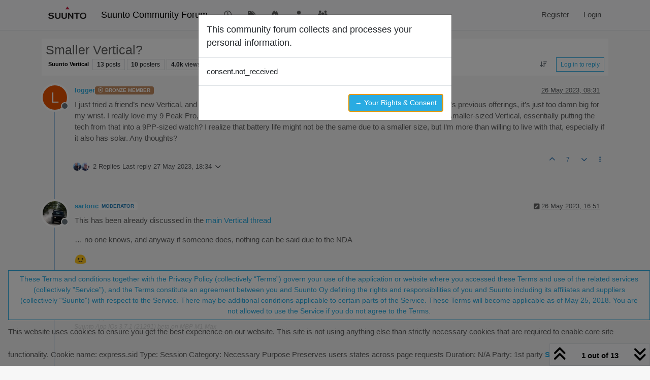

--- FILE ---
content_type: text/html; charset=utf-8
request_url: https://forum.suunto.com/topic/8903/smaller-vertical
body_size: 27591
content:
<!DOCTYPE html>
<html lang="en-GB" data-dir="ltr" style="direction: ltr;">
<head>
<title>Smaller Vertical? | Suunto Community Forum</title>
<meta name="viewport" content="width&#x3D;device-width, initial-scale&#x3D;1.0" />
	<meta name="content-type" content="text/html; charset=UTF-8" />
	<meta name="apple-mobile-web-app-capable" content="yes" />
	<meta name="mobile-web-app-capable" content="yes" />
	<meta property="og:site_name" content="Suunto Community Forum" />
	<meta name="msapplication-badge" content="frequency=30; polling-uri=https://forum.suunto.com/sitemap.xml" />
	<meta name="theme-color" content="#ffffff" />
	<meta name="keywords" content="Suunto,Discussion,forum,Suunto app,mobile,suuntoapp" />
	<meta name="msapplication-square150x150logo" content="/assets/uploads/system/site-logo.png" />
	<meta name="title" content="Smaller Vertical?" />
	<meta property="og:title" content="Smaller Vertical?" />
	<meta property="og:type" content="article" />
	<meta property="article:published_time" content="2023-05-26T08:31:14.965Z" />
	<meta property="article:modified_time" content="2023-06-01T11:47:29.736Z" />
	<meta property="article:section" content="Suunto Vertical" />
	<meta name="description" content="I just tried a friend’s new Vertical, and while it’s an awesome watch in all ways, and a serious upgrade from Suunto’s previous offerings, it’s just too damn..." />
	<meta property="og:description" content="I just tried a friend’s new Vertical, and while it’s an awesome watch in all ways, and a serious upgrade from Suunto’s previous offerings, it’s just too damn..." />
	<meta property="og:image" content="https://forum.suunto.com&#x2F;assets&#x2F;uploads&#x2F;category&#x2F;category-45.jpg" />
	<meta property="og:image:url" content="https://forum.suunto.com&#x2F;assets&#x2F;uploads&#x2F;category&#x2F;category-45.jpg" />
	<meta property="og:image" content="https://forum.suunto.com/assets/uploads/system/og-image.png" />
	<meta property="og:image:url" content="https://forum.suunto.com/assets/uploads/system/og-image.png" />
	<meta property="og:image:width" content="undefined" />
	<meta property="og:image:height" content="undefined" />
	<meta property="og:url" content="https://forum.suunto.com/topic/8903/smaller-vertical" />
	
<link rel="stylesheet" type="text/css" href="/assets/client.css?v=c4082bc74b9" />
<link rel="icon" type="image/x-icon" href="/assets/uploads/system/favicon.ico?v&#x3D;c4082bc74b9" />
	<link rel="manifest" href="/manifest.webmanifest" crossorigin="use-credentials" />
	<link rel="search" type="application/opensearchdescription+xml" title="Suunto Community Forum" href="/osd.xml" />
	<link rel="apple-touch-icon" href="/assets/uploads/system/touchicon-orig.png" />
	<link rel="icon" sizes="36x36" href="/assets/uploads/system/touchicon-36.png" />
	<link rel="icon" sizes="48x48" href="/assets/uploads/system/touchicon-48.png" />
	<link rel="icon" sizes="72x72" href="/assets/uploads/system/touchicon-72.png" />
	<link rel="icon" sizes="96x96" href="/assets/uploads/system/touchicon-96.png" />
	<link rel="icon" sizes="144x144" href="/assets/uploads/system/touchicon-144.png" />
	<link rel="icon" sizes="192x192" href="/assets/uploads/system/touchicon-192.png" />
	<link rel="prefetch stylesheet" href="/assets/plugins/nodebb-plugin-markdown/styles/default.css" />
	<link rel="prefetch" href="/assets/language/en-GB/markdown.json?v&#x3D;c4082bc74b9" />
	<link rel="prefetch" href="/assets/src/modules/composer.js?v&#x3D;c4082bc74b9" />
	<link rel="prefetch" href="/assets/src/modules/composer/uploads.js?v&#x3D;c4082bc74b9" />
	<link rel="prefetch" href="/assets/src/modules/composer/drafts.js?v&#x3D;c4082bc74b9" />
	<link rel="prefetch" href="/assets/src/modules/composer/tags.js?v&#x3D;c4082bc74b9" />
	<link rel="prefetch" href="/assets/src/modules/composer/categoryList.js?v&#x3D;c4082bc74b9" />
	<link rel="prefetch" href="/assets/src/modules/composer/resize.js?v&#x3D;c4082bc74b9" />
	<link rel="prefetch" href="/assets/src/modules/composer/autocomplete.js?v&#x3D;c4082bc74b9" />
	<link rel="prefetch" href="/assets/templates/composer.tpl?v&#x3D;c4082bc74b9" />
	<link rel="prefetch" href="/assets/language/en-GB/topic.json?v&#x3D;c4082bc74b9" />
	<link rel="prefetch" href="/assets/language/en-GB/modules.json?v&#x3D;c4082bc74b9" />
	<link rel="prefetch" href="/assets/language/en-GB/tags.json?v&#x3D;c4082bc74b9" />
	<link rel="stylesheet" href="https://forum.suunto.com/assets/plugins/nodebb-plugin-emoji/emoji/styles.css?v&#x3D;c4082bc74b9" />
	<link rel="canonical" href="https://forum.suunto.com/topic/8903/smaller-vertical" />
	<link rel="up" href="https://forum.suunto.com/category/45/suunto-vertical" />
	<link rel="author" href="https://forum.suunto.com/user/logger" />
	
<script>
var config = JSON.parse('{"relative_path":"","upload_url":"/assets/uploads","asset_base_url":"/assets","assetBaseUrl":"/assets","siteTitle":"Suunto Community Forum","browserTitle":"Suunto Community Forum","description":"Suunto Community Forum","keywords":"Suunto,Discussion,forum,Suunto app,mobile,suuntoapp","brand:logo":"&#x2F;assets&#x2F;uploads&#x2F;system&#x2F;site-logo.png","titleLayout":"&#123;pageTitle&#125; | &#123;browserTitle&#125;","showSiteTitle":true,"maintenanceMode":false,"postQueue":1,"minimumTitleLength":3,"maximumTitleLength":255,"minimumPostLength":8,"maximumPostLength":32767,"minimumTagsPerTopic":0,"maximumTagsPerTopic":6,"minimumTagLength":3,"maximumTagLength":30,"undoTimeout":10000,"useOutgoingLinksPage":false,"allowGuestHandles":false,"allowTopicsThumbnail":true,"usePagination":false,"disableChat":false,"disableChatMessageEditing":false,"maximumChatMessageLength":2000,"socketioTransports":["polling","websocket"],"socketioOrigins":"https://forum.suunto.com:*","websocketAddress":"","maxReconnectionAttempts":3,"reconnectionDelay":1500,"topicsPerPage":25,"postsPerPage":25,"maximumFileSize":2000000,"theme:id":"nodebb-theme-persona","theme:src":"","defaultLang":"en-GB","userLang":"en-GB","loggedIn":false,"uid":-1,"cache-buster":"v=c4082bc74b9","topicPostSort":"oldest_to_newest","categoryTopicSort":"recently_replied","csrf_token":false,"searchEnabled":true,"searchDefaultInQuick":"titles","bootswatchSkin":"","composer:showHelpTab":true,"enablePostHistory":true,"timeagoCutoff":30,"timeagoCodes":["af","am","ar","az-short","az","be","bg","bs","ca","cs","cy","da","de-short","de","dv","el","en-short","en","es-short","es","et","eu","fa-short","fa","fi","fr-short","fr","gl","he","hr","hu","hy","id","is","it-short","it","ja","jv","ko","ky","lt","lv","mk","nl","no","pl","pt-br-short","pt-br","pt-short","pt","ro","rs","ru","rw","si","sk","sl","sq","sr","sv","th","tr-short","tr","uk","ur","uz","vi","zh-CN","zh-TW"],"cookies":{"enabled":true,"message":"This website uses cookies to ensure you get the best experience on our website. This site is not using anything else than strictly necessary cookies that are required to enable core site functionality.  Cookie name: express.sid Type: Session Category: Necessary Purpose Preserves users states across page requests Duration: N&#x2F;A Party: 1st party","dismiss":"These Terms and conditions together with the Privacy Policy (collectively \u201CTerms\u201D) govern your use of the application or website where you accessed these Terms and use of the related services (collectively &quot;Service&quot;), and the Terms constitute an agreement between you and Suunto Oy defining the rights and responsibilities of you and Suunto including its affiliates and suppliers (collectively \u201CSuunto\u201D) with respect to the Service. There may be additional conditions applicable to certain parts of the Service.  These Terms will become applicable as of May 25, 2018.  You are not allowed to use the Service if you do not agree to the Terms.","link":"Suunto Policy","link_url":"https:&#x2F;&#x2F;www.suunto.com&#x2F;Privacy-Policy&#x2F;"},"thumbs":{"size":512},"emailPrompt":1,"useragent":{"isSafari":false},"fontawesome":{"pro":false,"styles":["solid","brands","regular"],"version":"6.7.2"},"activitypub":{"probe":0},"acpLang":"undefined","topicSearchEnabled":false,"disableCustomUserSkins":true,"defaultBootswatchSkin":"","hideSubCategories":false,"hideCategoryLastPost":false,"enableQuickReply":false,"markdown":{"highlight":1,"highlightLinesLanguageList":"[]","hljsLanguages":["common"],"theme":"default.css","defaultHighlightLanguage":"","externalMark":false},"sso-google":{"style":"light"},"composer-default":{"composeRouteEnabled":"off"},"emojiCustomFirst":false,"spam-be-gone":{},"gdpr":{"require":true,"given":false}}');
var app = {
user: JSON.parse('{"uid":-1,"username":"Guest","displayname":"Guest","userslug":"","fullname":"Guest","email":"","icon:text":"?","icon:bgColor":"#aaa","groupTitle":"","groupTitleArray":[],"status":"offline","reputation":0,"email:confirmed":false,"unreadData":{"":{},"new":{},"watched":{},"unreplied":{}},"isAdmin":false,"isGlobalMod":false,"isMod":false,"privileges":{"chat":false,"chat:privileged":false,"upload:post:image":false,"upload:post:file":false,"signature":false,"invite":false,"group:create":false,"search:content":false,"search:users":false,"search:tags":false,"view:users":false,"view:tags":true,"view:groups":false,"local:login":false,"ban":false,"mute":false,"view:users:info":false},"blocks":[],"timeagoCode":"en","offline":true,"lastRoomId":null,"isEmailConfirmSent":false}')
};
document.documentElement.style.setProperty('--panel-offset', `${localStorage.getItem('panelOffset') || 0}px`);
</script>


<style>body {
  font-family: "Proxima Nova Regular", Fallback, sans-serif;
  font-size: 15px;
  font-weight: normal !important;
}

#main-nav > li > a {
  color: #5f5f5f;
}

#main-nav > li > a:hover {
  color: #212121;
  background-color: #29abe2;
}

.navbar-default .navbar-nav > li > a {
  color: #5f5f5f;
}

.navbar-default .navbar-nav > li > a:hover {
  color: #212121;
  background-color: #29abe2;
}

a:hover, a:focus {
  color: #5f5f5f;
  text-decoration: none;
}

a {
  color: #29abe2;
  text-decoration: none;
}

body {
  color: #5f5f5f;
  background: #F7F7F7;
}

.category-header {
  background-color: #212121;
}

.category-header:hover {
  background-color: #949494;
}

.categories > .icon {
  background-color: #212121;
}

.topic .posts > li .topic-title {
  color: #29abe2;
  font-weight: 500;
}

.topic .post-bar {
  border-left: 2px solid #29abe2;
}

.tag-topic-count {
  border: solid 1px #29abe2;
  background-color: #29abe2;
}

.topic .topic-item .post-tools button {
  color: #212121;
}

.dropdown-menu > li > a:hover, .dropdown-menu > li > a:focus {
  text-decoration: none;
  color: #fff;
  background-color: #29abe2;
}

.header #notif-list li.unread, .header #chat-list li.unread {
  background-color: #f7f7f7;
}

.btn-primary {
  color: #29abe2;
  background-color: #fff;
  border-color: #29abe2;
}

.btn-primary:hover, .btn-primary:focus, .btn-primary.focus, .open > .dropdown-toggle.btn-primary {
  color: #fff;
  background-color: #29abe2;
  border-color: #29abe2;
}

.btn-primary:active, .btn-primary.active {
  color: #fff;
  background-color: #29abe2;
  border-color: #29abe2;
}

.btn-default {
  color: #29abe2;
  background-color: #fff;
  border-color: #29abe2;
}

.btn-default:hover {
  color: #fff;
  background-color: #29abe2;
  border-color: #29abe2;
}

.btn-info {
  color: white;
  background-color: #29abe2;
  border-color: #29abe2;
}

.category-list > li {
  background-color: #212121;
}

.fa-google-plus-square::before {
  content: "\f1a0" !important;
}

/* Fix the app logo that does not have the same baseline with the font. */
.forum-logo {
  margin-top: -5px;
}

/* Remove margin for the pagination on the header that breaks the top bar */
.header .pagination-block {
  margin-left: 0 !important;
  margin-right: 0 !important;
}

/* For iphone4, iphone5 and screens with smaller than 320px resolutions */
@media (max-width: 320px) {
  .btn {
    font-size: 13px;
  }
  #content {
    padding-top: 10%;
  }
}
/* Cookie concent fix for overlap */
.cookie-consent {
  z-index: 2;
}

/* use with persona theme */
.tag-topic-count {
  color: #FFFFFF;
}

/* make  sub categories on landing page one line*/
.page-categories .category-children .category-children-item {
  width: 100%;
  margin-bottom: 2px;
}

.composer .formatting-bar .formatting-group li[title=Picture] {
  display: none;
}

.topic-list-header {
  background-color: rgb(247, 247, 247);
}

.topic .topic-header {
  background-color: rgb(247, 247, 247);
}

.cookie-consent button {
  white-space: normal;
  width: 100%;
}

.category .unread .title {
  font-weight: 400;
}</style>

</head>
<body class="page-topic page-topic-8903 page-topic-smaller-vertical template-topic page-topic-category-45 page-topic-category-suunto-vertical parent-category-33 parent-category-45 page-status-200 theme-persona user-guest skin-noskin">
<nav id="menu" class="slideout-menu hidden">
<section class="menu-section" data-section="navigation">
<ul class="menu-section-list text-bg-dark list-unstyled"></ul>
</section>
</nav>
<nav id="chats-menu" class="slideout-menu hidden">

</nav>
<main id="panel" class="slideout-panel">
<nav class="navbar sticky-top navbar-expand-lg bg-light header border-bottom py-0" id="header-menu" component="navbar">
<div class="container-lg justify-content-start flex-nowrap">
<div class="d-flex align-items-center me-auto" style="min-width: 0px;">
<button type="button" class="navbar-toggler border-0" id="mobile-menu">
<i class="fa fa-lg fa-fw fa-bars unread-count" ></i>
<span component="unread/icon" class="notification-icon fa fa-fw fa-book unread-count" data-content="0" data-unread-url="/unread"></span>
</button>
<div class="d-inline-flex align-items-center" style="min-width: 0px;">

<a class="navbar-brand" href="/">
<img alt="Suunto app Forum" class=" forum-logo d-inline-block align-text-bottom" src="/assets/uploads/system/site-logo.png?v=c4082bc74b9" />
</a>


<a class="navbar-brand text-truncate" href="/">
Suunto Community Forum
</a>

</div>
</div>


<div component="navbar/title" class="visible-xs hidden">
<span></span>
</div>
<div id="nav-dropdown" class="collapse navbar-collapse d-none d-lg-block">
<ul id="main-nav" class="navbar-nav me-auto mb-2 mb-lg-0">


<li class="nav-item " title="Recent">
<a class="nav-link navigation-link "
 href="&#x2F;recent" >

<i class="fa fa-fw fa-clock-o" data-content=""></i>


<span class="visible-xs-inline">Recent</span>


</a>

</li>



<li class="nav-item " title="Tags">
<a class="nav-link navigation-link "
 href="&#x2F;tags" >

<i class="fa fa-fw fa-tags" data-content=""></i>


<span class="visible-xs-inline">Tags</span>


</a>

</li>



<li class="nav-item " title="Popular">
<a class="nav-link navigation-link "
 href="&#x2F;popular" >

<i class="fa fa-fw fa-fire" data-content=""></i>


<span class="visible-xs-inline">Popular</span>


</a>

</li>



<li class="nav-item " title="Users">
<a class="nav-link navigation-link "
 href="&#x2F;users" >

<i class="fa fa-fw fa-user" data-content=""></i>


<span class="visible-xs-inline">Users</span>


</a>

</li>



<li class="nav-item " title="Groups">
<a class="nav-link navigation-link "
 href="&#x2F;groups" >

<i class="fa fa-fw fa-group" data-content=""></i>


<span class="visible-xs-inline">Groups</span>


</a>

</li>


</ul>
<ul class="navbar-nav mb-2 mb-lg-0 hidden-xs">
<li class="nav-item">
<a href="#" id="reconnect" class="nav-link hide" title="Looks like your connection to Suunto Community Forum was lost, please wait while we try to reconnect.">
<i class="fa fa-check"></i>
</a>
</li>
</ul>



<ul id="logged-out-menu" class="navbar-nav me-0 mb-2 mb-lg-0 align-items-center">

<li class="nav-item">
<a class="nav-link" href="/register">
<i class="fa fa-pencil fa-fw d-inline-block d-sm-none"></i>
<span>Register</span>
</a>
</li>

<li class="nav-item">
<a class="nav-link" href="/login">
<i class="fa fa-sign-in fa-fw d-inline-block d-sm-none"></i>
<span>Login</span>
</a>
</li>
</ul>


</div>
</div>
</nav>
<script>
const rect = document.getElementById('header-menu').getBoundingClientRect();
const offset = Math.max(0, rect.bottom);
document.documentElement.style.setProperty('--panel-offset', offset + `px`);
</script>
<div class="container-lg pt-3" id="content">
<noscript>
<div class="alert alert-danger">
<p>
Your browser does not seem to support JavaScript. As a result, your viewing experience will be diminished, and you have been placed in <strong>read-only mode</strong>.
</p>
<p>
Please download a browser that supports JavaScript, or enable it if it's disabled (i.e. NoScript).
</p>
</div>
</noscript>
<div data-widget-area="header">

</div>
<div class="row mb-5">
<div class="topic col-lg-12" itemid="/topic/8903/smaller-vertical" itemscope itemtype="https://schema.org/DiscussionForumPosting">
<meta itemprop="headline" content="Smaller Vertical?">
<meta itemprop="text" content="Smaller Vertical?">
<meta itemprop="url" content="/topic/8903/smaller-vertical">
<meta itemprop="datePublished" content="2023-05-26T08:31:14.965Z">
<meta itemprop="dateModified" content="2023-06-01T11:47:29.736Z">
<div itemprop="author" itemscope itemtype="https://schema.org/Person">
<meta itemprop="name" content="logger">
<meta itemprop="url" content="/user/logger">
</div>
<div class="topic-header sticky-top mb-3 bg-body">
<div class="d-flex flex-wrap gap-3 border-bottom p-2">
<div class="d-flex flex-column gap-2 flex-grow-1">
<h1 component="post/header" class="mb-0" itemprop="name">
<div class="topic-title d-flex">
<span class="fs-3" component="topic/title">Smaller Vertical?</span>
</div>
</h1>
<div class="topic-info d-flex gap-2 align-items-center flex-wrap">
<span component="topic/labels" class="d-flex gap-2 hidden">
<span component="topic/scheduled" class="badge badge border border-gray-300 text-body hidden">
<i class="fa fa-clock-o"></i> Scheduled
</span>
<span component="topic/pinned" class="badge badge border border-gray-300 text-body hidden">
<i class="fa fa-thumb-tack"></i> Pinned
</span>
<span component="topic/locked" class="badge badge border border-gray-300 text-body hidden">
<i class="fa fa-lock"></i> Locked
</span>
<a component="topic/moved" href="/category/" class="badge badge border border-gray-300 text-body text-decoration-none hidden">
<i class="fa fa-arrow-circle-right"></i> Moved
</a>

</span>
<a component="topic/category" href="/category/45/suunto-vertical" class="badge px-1 text-truncate text-decoration-none border" style="color: #000000;background-color: #ffffff;border-color: #ffffff!important; max-width: 70vw;">
			<i class="fa fa-fw hidden"></i>
			Suunto Vertical
		</a>
<div data-tid="8903" component="topic/tags" class="lh-1 tags tag-list d-flex flex-wrap hidden-xs hidden-empty gap-2"></div>
<div class="d-flex gap-2"><span class="badge text-body border border-gray-300 stats text-xs">
<i class="fa-regular fa-fw fa-message visible-xs-inline" title="Posts"></i>
<span component="topic/post-count" title="13" class="fw-bold">13</span>
<span class="hidden-xs text-lowercase fw-normal">Posts</span>
</span>
<span class="badge text-body border border-gray-300 stats text-xs">
<i class="fa fa-fw fa-user visible-xs-inline" title="Posters"></i>
<span title="10" class="fw-bold">10</span>
<span class="hidden-xs text-lowercase fw-normal">Posters</span>
</span>
<span class="badge text-body border border-gray-300 stats text-xs">
<i class="fa fa-fw fa-eye visible-xs-inline" title="Views"></i>
<span class="fw-bold" title="4050">4.0k</span>
<span class="hidden-xs text-lowercase fw-normal">Views</span>
</span>

<span class="badge text-body border border-gray-300 stats text-xs">
<i class="fa fa-fw fa-bell-o visible-xs-inline" title="Watching"></i>
<span class="fw-bold" title="4050">9</span>
<span class="hidden-xs text-lowercase fw-normal">Watching</span>
</span>
</div>


<div class="ms-auto">
<div class="topic-main-buttons float-end d-inline-block">
<span class="loading-indicator btn float-start hidden" done="0">
<span class="hidden-xs">Loading More Posts</span> <i class="fa fa-refresh fa-spin"></i>
</span>


<div title="Sort by" class="btn-group bottom-sheet hidden-xs" component="thread/sort">
<button class="btn btn-sm btn-ghost dropdown-toggle" data-bs-toggle="dropdown" aria-haspopup="true" aria-expanded="false" aria-label="Post sort option, Oldest to Newest">
<i class="fa fa-fw fa-arrow-down-wide-short text-secondary"></i></button>
<ul class="dropdown-menu dropdown-menu-end p-1 text-sm" role="menu">
<li>
<a class="dropdown-item rounded-1 d-flex align-items-center gap-2" href="#" class="oldest_to_newest" data-sort="oldest_to_newest" role="menuitem">
<span class="flex-grow-1">Oldest to Newest</span>
<i class="flex-shrink-0 fa fa-fw text-secondary"></i>
</a>
</li>
<li>
<a class="dropdown-item rounded-1 d-flex align-items-center gap-2" href="#" class="newest_to_oldest" data-sort="newest_to_oldest" role="menuitem">
<span class="flex-grow-1">Newest to Oldest</span>
<i class="flex-shrink-0 fa fa-fw text-secondary"></i>
</a>
</li>
<li>
<a class="dropdown-item rounded-1 d-flex align-items-center gap-2" href="#" class="most_votes" data-sort="most_votes" role="menuitem">
<span class="flex-grow-1">Most Votes</span>
<i class="flex-shrink-0 fa fa-fw text-secondary"></i>
</a>
</li>
</ul>
</div>
<div class="d-inline-block">

</div>
<div component="topic/reply/container" class="btn-group bottom-sheet hidden">
<a href="/compose?tid=8903" class="btn btn-sm btn-primary" component="topic/reply" data-ajaxify="false" role="button"><i class="fa fa-reply visible-xs-inline"></i><span class="visible-sm-inline visible-md-inline visible-lg-inline"> Reply</span></a>
<button type="button" class="btn btn-sm btn-primary dropdown-toggle" data-bs-toggle="dropdown" aria-haspopup="true" aria-expanded="false">
<span class="caret"></span>
</button>
<ul class="dropdown-menu dropdown-menu-end" role="menu">
<li><a class="dropdown-item" href="#" component="topic/reply-as-topic" role="menuitem">Reply as topic</a></li>
</ul>
</div>


<a component="topic/reply/guest" href="/login" class="btn btn-sm btn-primary">Log in to reply</a>


</div>
</div>
</div>
</div>
<div class="d-flex flex-wrap gap-2 align-items-center hidden-empty " component="topic/thumb/list">
</div>
</div>
</div>



<div component="topic/deleted/message" class="alert alert-warning d-flex justify-content-between flex-wrap hidden">
<span>This topic has been deleted. Only users with topic management privileges can see it.</span>
<span>

</span>
</div>

<ul component="topic" class="posts timeline" data-tid="8903" data-cid="45">

<li component="post" class="  topic-owner-post" data-index="0" data-pid="120582" data-uid="20188" data-timestamp="1685089874965" data-username="logger" data-userslug="logger" itemprop="comment" itemtype="http://schema.org/Comment" itemscope>
<a component="post/anchor" data-index="0" id="1"></a>
<meta itemprop="datePublished" content="2023-05-26T08:31:14.965Z">
<meta itemprop="dateModified" content="">

<div class="clearfix post-header">
<div class="icon float-start">
<a href="/user/logger">
<span title="logger" data-uid="20188" class="avatar  avatar-rounded" component="user/picture" style="--avatar-size: 48px; background-color: #e65100">L</span>

<span component="user/status" class="position-absolute top-100 start-100 border border-white border-2 rounded-circle status offline"><span class="visually-hidden">Offline</span></span>

</a>
</div>
<small class="d-flex">
<div class="d-flex align-items-center gap-1 flex-wrap w-100">
<strong class="text-nowrap" itemprop="author" itemscope itemtype="https://schema.org/Person">
<meta itemprop="name" content="logger">
<meta itemprop="url" content="/user/logger">
<a href="/user/logger" data-username="logger" data-uid="20188">logger</a>
</strong>


<a href="/groups/bronze-members" class="badge rounded-1 text-uppercase text-truncate" style="max-width: 150px;color:#ffffff;background-color: #c38b5f;"><i class="fa fa-dot-circle-o me-1"></i><span class="badge-text">Bronze Member</span></a>



<span class="visible-xs-inline-block visible-sm-inline-block visible-md-inline-block visible-lg-inline-block">

<span>

</span>
</span>
<div class="d-flex align-items-center gap-1 flex-grow-1 justify-content-end">
<span>
<i component="post/edit-indicator" class="fa fa-pencil-square edit-icon hidden"></i>
<span data-editor="" component="post/editor" class="hidden">last edited by  <span class="timeago" title="Invalid Date"></span></span>
<span class="visible-xs-inline-block visible-sm-inline-block visible-md-inline-block visible-lg-inline-block">
<a class="permalink text-muted" href="/post/120582"><span class="timeago" title="2023-05-26T08:31:14.965Z"></span></a>
</span>
</span>
<span class="bookmarked"><i class="fa fa-bookmark-o"></i></span>
</div>
</div>
</small>
</div>
<br />
<div class="content" component="post/content" itemprop="text">
<p dir="auto">I just tried a friend’s new Vertical, and while it’s an awesome watch in all ways, and a serious upgrade from Suunto’s previous offerings, it’s just too damn big for my wrist. I really love my 9 Peak Pro, which is the perfect size, so I’m wondering if Suunto will eventually make a smaller-sized Vertical, essentially putting the tech from that into a 9PP-sized watch? I realize that battery life might not be the same due to a smaller size, but I’m more than willing to live with that, especially if it also has solar. Any thoughts?</p>

</div>
<div class="post-footer">

<div class="clearfix">

<a component="post/reply-count" data-target-component="post/replies/container" href="#" class="threaded-replies user-select-none float-start text-muted ">
<span component="post/reply-count/avatars" class="avatars d-inline-flex gap-1 align-items-top hidden-xs ">

<span><img title="Richard Thygesen" data-uid="10785" class="avatar  avatar-rounded" alt="Richard Thygesen" loading="lazy" component="avatar/picture" src="https://lh3.googleusercontent.com/a/ALm5wu2QXtpm8b1xBVyy3zrDy8zQjHH_Y8SEyrP89F5VPg=s96-c" style="--avatar-size: 16px;" onError="this.remove()" itemprop="image" /><span title="Richard Thygesen" data-uid="10785" class="avatar  avatar-rounded" component="avatar/icon" style="--avatar-size: 16px; background-color: #3f51b5">R</span></span>

<span><img title="mikekoski490" data-uid="516" class="avatar  avatar-rounded" alt="mikekoski490" loading="lazy" component="avatar/picture" src="https://lh3.googleusercontent.com/a-/AOh14Gh9ysDlSoDSeUaTD-5P6aeEgIyBzhI1OGQV14v86Q=s96-c" style="--avatar-size: 16px;" onError="this.remove()" itemprop="image" /><span title="mikekoski490" data-uid="516" class="avatar  avatar-rounded" component="avatar/icon" style="--avatar-size: 16px; background-color: #3f51b5">M</span></span>


</span>
<span class="replies-count small" component="post/reply-count/text" data-replies="2">2 Replies</span>
<span class="replies-last hidden-xs small">Last reply <span class="timeago" title="2023-05-27T18:34:58.034Z"></span></span>
<i class="fa fa-fw fa-chevron-down" component="post/replies/open"></i>
</a>

<small class="d-flex justify-content-end align-items-center gap-1" component="post/actions">
<!-- This partial intentionally left blank; overwritten by nodebb-plugin-reactions -->
<span class="post-tools">
<a component="post/reply" href="#" class="btn btn-sm btn-link user-select-none hidden">Reply</a>
<a component="post/quote" href="#" class="btn btn-sm btn-link user-select-none hidden">Quote</a>
</span>


<span class="votes">
<a component="post/upvote" href="#" class="btn btn-sm btn-link ">
<i class="fa fa-chevron-up"></i>
</a>
<span class="btn btn-sm btn-link" component="post/vote-count" data-votes="7">7</span>

<a component="post/downvote" href="#" class="btn btn-sm btn-link ">
<i class="fa fa-chevron-down"></i>
</a>

</span>

<span component="post/tools" class="dropdown bottom-sheet d-inline-block ">
<a class="btn btn-link btn-sm dropdown-toggle" href="#" data-bs-toggle="dropdown" aria-haspopup="true" aria-expanded="false"><i class="fa fa-fw fa-ellipsis-v"></i></a>
<ul class="dropdown-menu dropdown-menu-end p-1 text-sm" role="menu"></ul>
</span>
</small>
</div>
<div component="post/replies/container"></div>
</div>

</li>




<li component="post" class="  " data-index="1" data-pid="120585" data-uid="1065" data-timestamp="1685119883671" data-username="sartoric" data-userslug="sartoric" itemprop="comment" itemtype="http://schema.org/Comment" itemscope>
<a component="post/anchor" data-index="1" id="2"></a>
<meta itemprop="datePublished" content="2023-05-26T16:51:23.671Z">
<meta itemprop="dateModified" content="2023-05-26T16:52:17.463Z">

<div class="clearfix post-header">
<div class="icon float-start">
<a href="/user/sartoric">
<img title="sartoric" data-uid="1065" class="avatar  avatar-rounded" alt="sartoric" loading="lazy" component="user/picture" src="/assets/uploads/profile/uid-1065/1065-profileavatar.png" style="--avatar-size: 48px;" onError="this.remove()" itemprop="image" /><span title="sartoric" data-uid="1065" class="avatar  avatar-rounded" component="user/picture" style="--avatar-size: 48px; background-color: #673ab7">S</span>

<span component="user/status" class="position-absolute top-100 start-100 border border-white border-2 rounded-circle status offline"><span class="visually-hidden">Offline</span></span>

</a>
</div>
<small class="d-flex">
<div class="d-flex align-items-center gap-1 flex-wrap w-100">
<strong class="text-nowrap" itemprop="author" itemscope itemtype="https://schema.org/Person">
<meta itemprop="name" content="sartoric">
<meta itemprop="url" content="/user/sartoric">
<a href="/user/sartoric" data-username="sartoric" data-uid="1065">sartoric</a>
</strong>


<a href="/groups/moderators" class="badge rounded-1 text-uppercase text-truncate" style="max-width: 150px;color:#2980b9;background-color: #ffffff;"><i class="fa hidden"></i><span class="badge-text">Moderator</span></a>



<span class="visible-xs-inline-block visible-sm-inline-block visible-md-inline-block visible-lg-inline-block">

<span>

</span>
</span>
<div class="d-flex align-items-center gap-1 flex-grow-1 justify-content-end">
<span>
<i component="post/edit-indicator" class="fa fa-pencil-square edit-icon "></i>
<span data-editor="sartoric" component="post/editor" class="hidden">last edited by sartoric <span class="timeago" title="26/05/2023&#44; 16:52"></span></span>
<span class="visible-xs-inline-block visible-sm-inline-block visible-md-inline-block visible-lg-inline-block">
<a class="permalink text-muted" href="/post/120585"><span class="timeago" title="2023-05-26T16:51:23.671Z"></span></a>
</span>
</span>
<span class="bookmarked"><i class="fa fa-bookmark-o"></i></span>
</div>
</div>
</small>
</div>
<br />
<div class="content" component="post/content" itemprop="text">
<p dir="auto">This has been already discussed in the <a href="https://forum.suunto.com/topic/8823/suunto-vertical-is-here/964">main Vertical thread</a></p>
<p dir="auto">… no one knows, and anyway if someone does, nothing can be said due to the NDA</p>
<p dir="auto"><img src="https://forum.suunto.com/assets/plugins/nodebb-plugin-emoji/emoji/android/1f642.png?v=c4082bc74b9" class="not-responsive emoji emoji-android emoji--slightly_smiling_face" style="height:23px;width:auto;vertical-align:middle" title=":)" alt="🙂" /></p>

</div>
<div class="post-footer">

<div component="post/signature" data-uid="1065" class="post-signature"><p dir="auto">SVTS - 2.48.16<br />
SSSWHR BARO Amber - 2.8.32<br />
Samsung A5 2016 - Android 7.0<br />
Samsung A33 2022 - Android 15 - One UI 7.0<br />
Suunto App Android 6.6.5 beta<br />
Suunto App IOs 3.7.1 (21291) beta on MBP M1 Max</p>
</div>

<div class="clearfix">

<a component="post/reply-count" data-target-component="post/replies/container" href="#" class="threaded-replies user-select-none float-start text-muted hidden">
<span component="post/reply-count/avatars" class="avatars d-inline-flex gap-1 align-items-top hidden-xs ">


</span>
<span class="replies-count small" component="post/reply-count/text" data-replies="0">1 Reply</span>
<span class="replies-last hidden-xs small">Last reply <span class="timeago" title=""></span></span>
<i class="fa fa-fw fa-chevron-down" component="post/replies/open"></i>
</a>

<small class="d-flex justify-content-end align-items-center gap-1" component="post/actions">
<!-- This partial intentionally left blank; overwritten by nodebb-plugin-reactions -->
<span class="post-tools">
<a component="post/reply" href="#" class="btn btn-sm btn-link user-select-none hidden">Reply</a>
<a component="post/quote" href="#" class="btn btn-sm btn-link user-select-none hidden">Quote</a>
</span>


<span class="votes">
<a component="post/upvote" href="#" class="btn btn-sm btn-link ">
<i class="fa fa-chevron-up"></i>
</a>
<span class="btn btn-sm btn-link" component="post/vote-count" data-votes="0">0</span>

<a component="post/downvote" href="#" class="btn btn-sm btn-link ">
<i class="fa fa-chevron-down"></i>
</a>

</span>

<span component="post/tools" class="dropdown bottom-sheet d-inline-block ">
<a class="btn btn-link btn-sm dropdown-toggle" href="#" data-bs-toggle="dropdown" aria-haspopup="true" aria-expanded="false"><i class="fa fa-fw fa-ellipsis-v"></i></a>
<ul class="dropdown-menu dropdown-menu-end p-1 text-sm" role="menu"></ul>
</span>
</small>
</div>
<div component="post/replies/container"></div>
</div>

</li>




<li component="post" class="  " data-index="2" data-pid="120649" data-uid="10785" data-timestamp="1685212498034" data-username="Richard Thygesen" data-userslug="richard-thygesen" itemprop="comment" itemtype="http://schema.org/Comment" itemscope>
<a component="post/anchor" data-index="2" id="3"></a>
<meta itemprop="datePublished" content="2023-05-27T18:34:58.034Z">
<meta itemprop="dateModified" content="">

<div class="clearfix post-header">
<div class="icon float-start">
<a href="/user/richard-thygesen">
<img title="Richard Thygesen" data-uid="10785" class="avatar  avatar-rounded" alt="Richard Thygesen" loading="lazy" component="user/picture" src="https://lh3.googleusercontent.com/a/ALm5wu2QXtpm8b1xBVyy3zrDy8zQjHH_Y8SEyrP89F5VPg=s96-c" style="--avatar-size: 48px;" onError="this.remove()" itemprop="image" /><span title="Richard Thygesen" data-uid="10785" class="avatar  avatar-rounded" component="user/picture" style="--avatar-size: 48px; background-color: #3f51b5">R</span>

<span component="user/status" class="position-absolute top-100 start-100 border border-white border-2 rounded-circle status offline"><span class="visually-hidden">Offline</span></span>

</a>
</div>
<small class="d-flex">
<div class="d-flex align-items-center gap-1 flex-wrap w-100">
<strong class="text-nowrap" itemprop="author" itemscope itemtype="https://schema.org/Person">
<meta itemprop="name" content="Richard Thygesen">
<meta itemprop="url" content="/user/richard-thygesen">
<a href="/user/richard-thygesen" data-username="Richard Thygesen" data-uid="10785">Richard Thygesen</a>
</strong>


<span class="visible-xs-inline-block visible-sm-inline-block visible-md-inline-block visible-lg-inline-block">

<a component="post/parent" class="btn btn-sm btn-ghost py-0 px-1 text-xs hidden-xs" data-topid="120582" href="/post/120582"><i class="fa fa-reply"></i> @logger</a>

<span>

</span>
</span>
<div class="d-flex align-items-center gap-1 flex-grow-1 justify-content-end">
<span>
<i component="post/edit-indicator" class="fa fa-pencil-square edit-icon hidden"></i>
<span data-editor="" component="post/editor" class="hidden">last edited by  <span class="timeago" title="Invalid Date"></span></span>
<span class="visible-xs-inline-block visible-sm-inline-block visible-md-inline-block visible-lg-inline-block">
<a class="permalink text-muted" href="/post/120649"><span class="timeago" title="2023-05-27T18:34:58.034Z"></span></a>
</span>
</span>
<span class="bookmarked"><i class="fa fa-bookmark-o"></i></span>
</div>
</div>
</small>
</div>
<br />
<div class="content" component="post/content" itemprop="text">
<p dir="auto">@frederikbk I have the same feeling, a Vertical smal would be great.</p>

</div>
<div class="post-footer">

<div component="post/signature" data-uid="10785" class="post-signature"><p dir="auto">S9<br />
S9 Peak<br />
Race</p>
</div>

<div class="clearfix">

<a component="post/reply-count" data-target-component="post/replies/container" href="#" class="threaded-replies user-select-none float-start text-muted hidden">
<span component="post/reply-count/avatars" class="avatars d-inline-flex gap-1 align-items-top hidden-xs ">


</span>
<span class="replies-count small" component="post/reply-count/text" data-replies="0">1 Reply</span>
<span class="replies-last hidden-xs small">Last reply <span class="timeago" title=""></span></span>
<i class="fa fa-fw fa-chevron-down" component="post/replies/open"></i>
</a>

<small class="d-flex justify-content-end align-items-center gap-1" component="post/actions">
<!-- This partial intentionally left blank; overwritten by nodebb-plugin-reactions -->
<span class="post-tools">
<a component="post/reply" href="#" class="btn btn-sm btn-link user-select-none hidden">Reply</a>
<a component="post/quote" href="#" class="btn btn-sm btn-link user-select-none hidden">Quote</a>
</span>


<span class="votes">
<a component="post/upvote" href="#" class="btn btn-sm btn-link ">
<i class="fa fa-chevron-up"></i>
</a>
<span class="btn btn-sm btn-link" component="post/vote-count" data-votes="0">0</span>

<a component="post/downvote" href="#" class="btn btn-sm btn-link ">
<i class="fa fa-chevron-down"></i>
</a>

</span>

<span component="post/tools" class="dropdown bottom-sheet d-inline-block ">
<a class="btn btn-link btn-sm dropdown-toggle" href="#" data-bs-toggle="dropdown" aria-haspopup="true" aria-expanded="false"><i class="fa fa-fw fa-ellipsis-v"></i></a>
<ul class="dropdown-menu dropdown-menu-end p-1 text-sm" role="menu"></ul>
</span>
</small>
</div>
<div component="post/replies/container"></div>
</div>

</li>




<li component="post" class="  " data-index="3" data-pid="120682" data-uid="516" data-timestamp="1685314193780" data-username="mikekoski490" data-userslug="mikekoski490" itemprop="comment" itemtype="http://schema.org/Comment" itemscope>
<a component="post/anchor" data-index="3" id="4"></a>
<meta itemprop="datePublished" content="2023-05-28T22:49:53.780Z">
<meta itemprop="dateModified" content="">

<div class="clearfix post-header">
<div class="icon float-start">
<a href="/user/mikekoski490">
<img title="mikekoski490" data-uid="516" class="avatar  avatar-rounded" alt="mikekoski490" loading="lazy" component="user/picture" src="https://lh3.googleusercontent.com/a-/AOh14Gh9ysDlSoDSeUaTD-5P6aeEgIyBzhI1OGQV14v86Q=s96-c" style="--avatar-size: 48px;" onError="this.remove()" itemprop="image" /><span title="mikekoski490" data-uid="516" class="avatar  avatar-rounded" component="user/picture" style="--avatar-size: 48px; background-color: #3f51b5">M</span>

<span component="user/status" class="position-absolute top-100 start-100 border border-white border-2 rounded-circle status offline"><span class="visually-hidden">Offline</span></span>

</a>
</div>
<small class="d-flex">
<div class="d-flex align-items-center gap-1 flex-wrap w-100">
<strong class="text-nowrap" itemprop="author" itemscope itemtype="https://schema.org/Person">
<meta itemprop="name" content="mikekoski490">
<meta itemprop="url" content="/user/mikekoski490">
<a href="/user/mikekoski490" data-username="mikekoski490" data-uid="516">mikekoski490</a>
</strong>


<a href="/groups/bronze-members" class="badge rounded-1 text-uppercase text-truncate" style="max-width: 150px;color:#ffffff;background-color: #c38b5f;"><i class="fa fa-dot-circle-o me-1"></i><span class="badge-text">Bronze Member</span></a>



<span class="visible-xs-inline-block visible-sm-inline-block visible-md-inline-block visible-lg-inline-block">

<a component="post/parent" class="btn btn-sm btn-ghost py-0 px-1 text-xs hidden-xs" data-topid="120582" href="/post/120582"><i class="fa fa-reply"></i> @logger</a>

<span>

</span>
</span>
<div class="d-flex align-items-center gap-1 flex-grow-1 justify-content-end">
<span>
<i component="post/edit-indicator" class="fa fa-pencil-square edit-icon hidden"></i>
<span data-editor="" component="post/editor" class="hidden">last edited by  <span class="timeago" title="Invalid Date"></span></span>
<span class="visible-xs-inline-block visible-sm-inline-block visible-md-inline-block visible-lg-inline-block">
<a class="permalink text-muted" href="/post/120682"><span class="timeago" title="2023-05-28T22:49:53.780Z"></span></a>
</span>
</span>
<span class="bookmarked"><i class="fa fa-bookmark-o"></i></span>
</div>
</div>
</small>
</div>
<br />
<div class="content" component="post/content" itemprop="text">
<p dir="auto">@frederikbk Isn’t that basically a 9PP once it gets a firmware update?</p>

</div>
<div class="post-footer">

<div component="post/signature" data-uid="516" class="post-signature"><p dir="auto">Past Suuntos: X-Lander/Observer/T6/X9/X10/X6HR/CORES/Ambits/Spartan/9P/9PP Ti/Vertical Ti</p>
<p dir="auto">Current: Suunto Race Ti</p>
<p dir="auto">Past other GPS watches: Polar Vantage V; Garmin 6X Pro Solar; Coros Vertix 2</p>
<p dir="auto">Suunto App running on Google Pixel 8/Android 14</p>
</div>

<div class="clearfix">

<a component="post/reply-count" data-target-component="post/replies/container" href="#" class="threaded-replies user-select-none float-start text-muted hidden">
<span component="post/reply-count/avatars" class="avatars d-inline-flex gap-1 align-items-top hidden-xs ">

<span><img title="Brad_Olwin" data-uid="34" class="avatar  avatar-rounded" alt="Brad_Olwin" loading="lazy" component="avatar/picture" src="/assets/uploads/profile/uid-34/34-profileavatar.png" style="--avatar-size: 16px;" onError="this.remove()" itemprop="image" /><span title="Brad_Olwin" data-uid="34" class="avatar  avatar-rounded" component="avatar/icon" style="--avatar-size: 16px; background-color: #607d8b">B</span></span>


</span>
<span class="replies-count small" component="post/reply-count/text" data-replies="1">1 Reply</span>
<span class="replies-last hidden-xs small">Last reply <span class="timeago" title="2023-05-29T01:14:48.959Z"></span></span>
<i class="fa fa-fw fa-chevron-down" component="post/replies/open"></i>
</a>

<small class="d-flex justify-content-end align-items-center gap-1" component="post/actions">
<!-- This partial intentionally left blank; overwritten by nodebb-plugin-reactions -->
<span class="post-tools">
<a component="post/reply" href="#" class="btn btn-sm btn-link user-select-none hidden">Reply</a>
<a component="post/quote" href="#" class="btn btn-sm btn-link user-select-none hidden">Quote</a>
</span>


<span class="votes">
<a component="post/upvote" href="#" class="btn btn-sm btn-link ">
<i class="fa fa-chevron-up"></i>
</a>
<span class="btn btn-sm btn-link" component="post/vote-count" data-votes="1">1</span>

<a component="post/downvote" href="#" class="btn btn-sm btn-link ">
<i class="fa fa-chevron-down"></i>
</a>

</span>

<span component="post/tools" class="dropdown bottom-sheet d-inline-block ">
<a class="btn btn-link btn-sm dropdown-toggle" href="#" data-bs-toggle="dropdown" aria-haspopup="true" aria-expanded="false"><i class="fa fa-fw fa-ellipsis-v"></i></a>
<ul class="dropdown-menu dropdown-menu-end p-1 text-sm" role="menu"></ul>
</span>
</small>
</div>
<div component="post/replies/container"></div>
</div>

</li>




<li component="post" class="  " data-index="4" data-pid="120685" data-uid="34" data-timestamp="1685322888959" data-username="Brad_Olwin" data-userslug="brad_olwin" itemprop="comment" itemtype="http://schema.org/Comment" itemscope>
<a component="post/anchor" data-index="4" id="5"></a>
<meta itemprop="datePublished" content="2023-05-29T01:14:48.959Z">
<meta itemprop="dateModified" content="">

<div class="clearfix post-header">
<div class="icon float-start">
<a href="/user/brad_olwin">
<img title="Brad_Olwin" data-uid="34" class="avatar  avatar-rounded" alt="Brad_Olwin" loading="lazy" component="user/picture" src="/assets/uploads/profile/uid-34/34-profileavatar.png" style="--avatar-size: 48px;" onError="this.remove()" itemprop="image" /><span title="Brad_Olwin" data-uid="34" class="avatar  avatar-rounded" component="user/picture" style="--avatar-size: 48px; background-color: #607d8b">B</span>

<span component="user/status" class="position-absolute top-100 start-100 border border-white border-2 rounded-circle status offline"><span class="visually-hidden">Offline</span></span>

</a>
</div>
<small class="d-flex">
<div class="d-flex align-items-center gap-1 flex-wrap w-100">
<strong class="text-nowrap" itemprop="author" itemscope itemtype="https://schema.org/Person">
<meta itemprop="name" content="Brad_Olwin">
<meta itemprop="url" content="/user/brad_olwin">
<a href="/user/brad_olwin" data-username="Brad_Olwin" data-uid="34">Brad_Olwin</a>
</strong>


<a href="/groups/moderators" class="badge rounded-1 text-uppercase text-truncate" style="max-width: 150px;color:#2980b9;background-color: #ffffff;"><i class="fa hidden"></i><span class="badge-text">Moderator</span></a>



<span class="visible-xs-inline-block visible-sm-inline-block visible-md-inline-block visible-lg-inline-block">

<a component="post/parent" class="btn btn-sm btn-ghost py-0 px-1 text-xs hidden-xs" data-topid="120682" href="/post/120682"><i class="fa fa-reply"></i> @mikekoski490</a>

<span>

</span>
</span>
<div class="d-flex align-items-center gap-1 flex-grow-1 justify-content-end">
<span>
<i component="post/edit-indicator" class="fa fa-pencil-square edit-icon hidden"></i>
<span data-editor="" component="post/editor" class="hidden">last edited by  <span class="timeago" title="Invalid Date"></span></span>
<span class="visible-xs-inline-block visible-sm-inline-block visible-md-inline-block visible-lg-inline-block">
<a class="permalink text-muted" href="/post/120685"><span class="timeago" title="2023-05-29T01:14:48.959Z"></span></a>
</span>
</span>
<span class="bookmarked"><i class="fa fa-bookmark-o"></i></span>
</div>
</div>
</small>
</div>
<br />
<div class="content" component="post/content" itemprop="text">
<p dir="auto"><a class="plugin-mentions-user plugin-mentions-a" href="/user/mikekoski490" aria-label="Profile: mikekoski490">@<bdi>mikekoski490</bdi></a> said in <a href="/post/120682">Smaller Vertical?</a>:</p>
<blockquote>
<p dir="auto">@frederikbk Isn’t that basically a 9PP once it gets a firmware update?</p>
</blockquote>
<p dir="auto">No, the Vertical is dual band GNSS, has 32GB of memory and on board maps. HR and HRV are sampled more often with the Vertical than the 9PP.  They are quite different.</p>

</div>
<div class="post-footer">

<div component="post/signature" data-uid="34" class="post-signature"><p dir="auto">Vector/T6c/Ambit 3 Peak/S5 Copper/S3/S7 Ti/S9 baro Ti/S9P Ti/S9PP Ti/Vertical Ti/Race Ti/RaceS/Ocean/Wing/Race2Ti</p>
</div>

<div class="clearfix">

<a component="post/reply-count" data-target-component="post/replies/container" href="#" class="threaded-replies user-select-none float-start text-muted hidden">
<span component="post/reply-count/avatars" class="avatars d-inline-flex gap-1 align-items-top hidden-xs ">

<span><span title="logger" data-uid="20188" class="avatar  avatar-rounded" component="avatar/icon" style="--avatar-size: 16px; background-color: #e65100">L</span></span>


</span>
<span class="replies-count small" component="post/reply-count/text" data-replies="1">1 Reply</span>
<span class="replies-last hidden-xs small">Last reply <span class="timeago" title="2023-05-30T15:09:35.450Z"></span></span>
<i class="fa fa-fw fa-chevron-down" component="post/replies/open"></i>
</a>

<small class="d-flex justify-content-end align-items-center gap-1" component="post/actions">
<!-- This partial intentionally left blank; overwritten by nodebb-plugin-reactions -->
<span class="post-tools">
<a component="post/reply" href="#" class="btn btn-sm btn-link user-select-none hidden">Reply</a>
<a component="post/quote" href="#" class="btn btn-sm btn-link user-select-none hidden">Quote</a>
</span>


<span class="votes">
<a component="post/upvote" href="#" class="btn btn-sm btn-link ">
<i class="fa fa-chevron-up"></i>
</a>
<span class="btn btn-sm btn-link" component="post/vote-count" data-votes="4">4</span>

<a component="post/downvote" href="#" class="btn btn-sm btn-link ">
<i class="fa fa-chevron-down"></i>
</a>

</span>

<span component="post/tools" class="dropdown bottom-sheet d-inline-block ">
<a class="btn btn-link btn-sm dropdown-toggle" href="#" data-bs-toggle="dropdown" aria-haspopup="true" aria-expanded="false"><i class="fa fa-fw fa-ellipsis-v"></i></a>
<ul class="dropdown-menu dropdown-menu-end p-1 text-sm" role="menu"></ul>
</span>
</small>
</div>
<div component="post/replies/container"></div>
</div>

</li>




<li component="post" class="  topic-owner-post" data-index="5" data-pid="120773" data-uid="20188" data-timestamp="1685459375450" data-username="logger" data-userslug="logger" itemprop="comment" itemtype="http://schema.org/Comment" itemscope>
<a component="post/anchor" data-index="5" id="6"></a>
<meta itemprop="datePublished" content="2023-05-30T15:09:35.450Z">
<meta itemprop="dateModified" content="">

<div class="clearfix post-header">
<div class="icon float-start">
<a href="/user/logger">
<span title="logger" data-uid="20188" class="avatar  avatar-rounded" component="user/picture" style="--avatar-size: 48px; background-color: #e65100">L</span>

<span component="user/status" class="position-absolute top-100 start-100 border border-white border-2 rounded-circle status offline"><span class="visually-hidden">Offline</span></span>

</a>
</div>
<small class="d-flex">
<div class="d-flex align-items-center gap-1 flex-wrap w-100">
<strong class="text-nowrap" itemprop="author" itemscope itemtype="https://schema.org/Person">
<meta itemprop="name" content="logger">
<meta itemprop="url" content="/user/logger">
<a href="/user/logger" data-username="logger" data-uid="20188">logger</a>
</strong>


<a href="/groups/bronze-members" class="badge rounded-1 text-uppercase text-truncate" style="max-width: 150px;color:#ffffff;background-color: #c38b5f;"><i class="fa fa-dot-circle-o me-1"></i><span class="badge-text">Bronze Member</span></a>



<span class="visible-xs-inline-block visible-sm-inline-block visible-md-inline-block visible-lg-inline-block">

<a component="post/parent" class="btn btn-sm btn-ghost py-0 px-1 text-xs hidden-xs" data-topid="120685" href="/post/120685"><i class="fa fa-reply"></i> @Brad_Olwin</a>

<span>

</span>
</span>
<div class="d-flex align-items-center gap-1 flex-grow-1 justify-content-end">
<span>
<i component="post/edit-indicator" class="fa fa-pencil-square edit-icon hidden"></i>
<span data-editor="" component="post/editor" class="hidden">last edited by  <span class="timeago" title="Invalid Date"></span></span>
<span class="visible-xs-inline-block visible-sm-inline-block visible-md-inline-block visible-lg-inline-block">
<a class="permalink text-muted" href="/post/120773"><span class="timeago" title="2023-05-30T15:09:35.450Z"></span></a>
</span>
</span>
<span class="bookmarked"><i class="fa fa-bookmark-o"></i></span>
</div>
</div>
</small>
</div>
<br />
<div class="content" component="post/content" itemprop="text">
<p dir="auto">I get the sense that the 9P/9PP were pretty successful for Suunto, and since they were essentially their flagship models for two years, it seems they understand that there’s a segment out there who is looking for a smaller watch. The Vertical is just too large and clunky for me, and while it might work ok on a backcountry hike, it’s not really a feasible size for me for my daily life and commutes. But if they put the Vertical in a 9PP-sized watch, I will buy that on release.</p>

</div>
<div class="post-footer">

<div class="clearfix">

<a component="post/reply-count" data-target-component="post/replies/container" href="#" class="threaded-replies user-select-none float-start text-muted hidden">
<span component="post/reply-count/avatars" class="avatars d-inline-flex gap-1 align-items-top hidden-xs ">

<span><span title="A Former User" data-uid="0" class="avatar  avatar-rounded" component="avatar/icon" style="--avatar-size: 16px; background-color: #aaa">?</span></span>


</span>
<span class="replies-count small" component="post/reply-count/text" data-replies="1">1 Reply</span>
<span class="replies-last hidden-xs small">Last reply <span class="timeago" title="2023-05-30T17:34:12.648Z"></span></span>
<i class="fa fa-fw fa-chevron-down" component="post/replies/open"></i>
</a>

<small class="d-flex justify-content-end align-items-center gap-1" component="post/actions">
<!-- This partial intentionally left blank; overwritten by nodebb-plugin-reactions -->
<span class="post-tools">
<a component="post/reply" href="#" class="btn btn-sm btn-link user-select-none hidden">Reply</a>
<a component="post/quote" href="#" class="btn btn-sm btn-link user-select-none hidden">Quote</a>
</span>


<span class="votes">
<a component="post/upvote" href="#" class="btn btn-sm btn-link ">
<i class="fa fa-chevron-up"></i>
</a>
<span class="btn btn-sm btn-link" component="post/vote-count" data-votes="3">3</span>

<a component="post/downvote" href="#" class="btn btn-sm btn-link ">
<i class="fa fa-chevron-down"></i>
</a>

</span>

<span component="post/tools" class="dropdown bottom-sheet d-inline-block ">
<a class="btn btn-link btn-sm dropdown-toggle" href="#" data-bs-toggle="dropdown" aria-haspopup="true" aria-expanded="false"><i class="fa fa-fw fa-ellipsis-v"></i></a>
<ul class="dropdown-menu dropdown-menu-end p-1 text-sm" role="menu"></ul>
</span>
</small>
</div>
<div component="post/replies/container"></div>
</div>

</li>




<li component="post" class="  " data-index="6" data-pid="120785" data-uid="25807" data-timestamp="1685468052648" data-username="A Former User" data-userslug="" itemprop="comment" itemtype="http://schema.org/Comment" itemscope>
<a component="post/anchor" data-index="6" id="7"></a>
<meta itemprop="datePublished" content="2023-05-30T17:34:12.648Z">
<meta itemprop="dateModified" content="">

<div class="clearfix post-header">
<div class="icon float-start">
<a href="#">
<span title="A Former User" data-uid="0" class="avatar  avatar-rounded" component="user/picture" style="--avatar-size: 48px; background-color: #aaa">?</span>

<span component="user/status" class="position-absolute top-100 start-100 border border-white border-2 rounded-circle status offline"><span class="visually-hidden">Offline</span></span>

</a>
</div>
<small class="d-flex">
<div class="d-flex align-items-center gap-1 flex-wrap w-100">
<strong class="text-nowrap" itemprop="author" itemscope itemtype="https://schema.org/Person">
<meta itemprop="name" content="A Former User">

<a href="#" data-username="A Former User" data-uid="0">A Former User</a>
</strong>


<span class="visible-xs-inline-block visible-sm-inline-block visible-md-inline-block visible-lg-inline-block">

<a component="post/parent" class="btn btn-sm btn-ghost py-0 px-1 text-xs hidden-xs" data-topid="120773" href="/post/120773"><i class="fa fa-reply"></i> @logger</a>

<span>

</span>
</span>
<div class="d-flex align-items-center gap-1 flex-grow-1 justify-content-end">
<span>
<i component="post/edit-indicator" class="fa fa-pencil-square edit-icon hidden"></i>
<span data-editor="" component="post/editor" class="hidden">last edited by  <span class="timeago" title="Invalid Date"></span></span>
<span class="visible-xs-inline-block visible-sm-inline-block visible-md-inline-block visible-lg-inline-block">
<a class="permalink text-muted" href="/post/120785"><span class="timeago" title="2023-05-30T17:34:12.648Z"></span></a>
</span>
</span>
<span class="bookmarked"><i class="fa fa-bookmark-o"></i></span>
</div>
</div>
</small>
</div>
<br />
<div class="content" component="post/content" itemprop="text">
<p dir="auto">@frederikbk I’m afraid the size is kind of the issue. If the same electronics of the 49mm SV case needs to go into a 43 small-SV, there is way less room for batteries.</p>
<p dir="auto">Besides the diameter the height needs to be smaller too, so even less space for the battery.</p>
<p dir="auto">Smaller diameter also means less benefit of solar, because of the reduced surface area.</p>
<p dir="auto">But I prefer 43mm too…</p>

</div>
<div class="post-footer">

<div class="clearfix">

<a component="post/reply-count" data-target-component="post/replies/container" href="#" class="threaded-replies user-select-none float-start text-muted hidden">
<span component="post/reply-count/avatars" class="avatars d-inline-flex gap-1 align-items-top hidden-xs ">


</span>
<span class="replies-count small" component="post/reply-count/text" data-replies="0">1 Reply</span>
<span class="replies-last hidden-xs small">Last reply <span class="timeago" title=""></span></span>
<i class="fa fa-fw fa-chevron-down" component="post/replies/open"></i>
</a>

<small class="d-flex justify-content-end align-items-center gap-1" component="post/actions">
<!-- This partial intentionally left blank; overwritten by nodebb-plugin-reactions -->
<span class="post-tools">
<a component="post/reply" href="#" class="btn btn-sm btn-link user-select-none hidden">Reply</a>
<a component="post/quote" href="#" class="btn btn-sm btn-link user-select-none hidden">Quote</a>
</span>


<span class="votes">
<a component="post/upvote" href="#" class="btn btn-sm btn-link ">
<i class="fa fa-chevron-up"></i>
</a>
<span class="btn btn-sm btn-link" component="post/vote-count" data-votes="0">0</span>

<a component="post/downvote" href="#" class="btn btn-sm btn-link ">
<i class="fa fa-chevron-down"></i>
</a>

</span>

<span component="post/tools" class="dropdown bottom-sheet d-inline-block ">
<a class="btn btn-link btn-sm dropdown-toggle" href="#" data-bs-toggle="dropdown" aria-haspopup="true" aria-expanded="false"><i class="fa fa-fw fa-ellipsis-v"></i></a>
<ul class="dropdown-menu dropdown-menu-end p-1 text-sm" role="menu"></ul>
</span>
</small>
</div>
<div component="post/replies/container"></div>
</div>

</li>




<li component="post" class="  " data-index="7" data-pid="120797" data-uid="86" data-timestamp="1685477750285" data-username="suzzlo" data-userslug="suzzlo" itemprop="comment" itemtype="http://schema.org/Comment" itemscope>
<a component="post/anchor" data-index="7" id="8"></a>
<meta itemprop="datePublished" content="2023-05-30T20:15:50.285Z">
<meta itemprop="dateModified" content="">

<div class="clearfix post-header">
<div class="icon float-start">
<a href="/user/suzzlo">
<img title="suzzlo" data-uid="86" class="avatar  avatar-rounded" alt="suzzlo" loading="lazy" component="user/picture" src="/assets/uploads/profile/uid-86/86-profileavatar.png" style="--avatar-size: 48px;" onError="this.remove()" itemprop="image" /><span title="suzzlo" data-uid="86" class="avatar  avatar-rounded" component="user/picture" style="--avatar-size: 48px; background-color: #827717">S</span>

<span component="user/status" class="position-absolute top-100 start-100 border border-white border-2 rounded-circle status offline"><span class="visually-hidden">Offline</span></span>

</a>
</div>
<small class="d-flex">
<div class="d-flex align-items-center gap-1 flex-wrap w-100">
<strong class="text-nowrap" itemprop="author" itemscope itemtype="https://schema.org/Person">
<meta itemprop="name" content="suzzlo">
<meta itemprop="url" content="/user/suzzlo">
<a href="/user/suzzlo" data-username="suzzlo" data-uid="86">suzzlo</a>
</strong>


<a href="/groups/moderators" class="badge rounded-1 text-uppercase text-truncate" style="max-width: 150px;color:#2980b9;background-color: #ffffff;"><i class="fa hidden"></i><span class="badge-text">Moderator</span></a>



<span class="visible-xs-inline-block visible-sm-inline-block visible-md-inline-block visible-lg-inline-block">

<span>

</span>
</span>
<div class="d-flex align-items-center gap-1 flex-grow-1 justify-content-end">
<span>
<i component="post/edit-indicator" class="fa fa-pencil-square edit-icon hidden"></i>
<span data-editor="" component="post/editor" class="hidden">last edited by  <span class="timeago" title="Invalid Date"></span></span>
<span class="visible-xs-inline-block visible-sm-inline-block visible-md-inline-block visible-lg-inline-block">
<a class="permalink text-muted" href="/post/120797"><span class="timeago" title="2023-05-30T20:15:50.285Z"></span></a>
</span>
</span>
<span class="bookmarked"><i class="fa fa-bookmark-o"></i></span>
</div>
</div>
</small>
</div>
<br />
<div class="content" component="post/content" itemprop="text">
<p dir="auto">I can afford something in between. I will really love a 1.4’ display, in a smaller form factor. Also we have read that the space for the antenna was not enough in S9PP (this was the key factor for not having a dual band watch, if I’m not wrong). I’m not outdoor hardcore user, so battery/solar are not a big issue for me… charging every 2 or 2.5 weeks will not make any difference.</p>
<p dir="auto">Keeping (or upgrading) design, processor, memory will make me a really happy new owner <img src="https://forum.suunto.com/assets/plugins/nodebb-plugin-emoji/emoji/android/1f642.png?v=c4082bc74b9" class="not-responsive emoji emoji-android emoji--slightly_smiling_face" style="height:23px;width:auto;vertical-align:middle" title=":-)" alt="🙂" /></p>

</div>
<div class="post-footer">

<div component="post/signature" data-uid="86" class="post-signature"><p dir="auto">Suunto: Race, S9Peak, Spartan Sport Wrist<br />
Garmin: FR745, Edge 530<br />
SA topics:</p>
<ul>
<li>Guides - https://forum.suunto.com/tags/guides</li>
</ul>
</div>

<div class="clearfix">

<a component="post/reply-count" data-target-component="post/replies/container" href="#" class="threaded-replies user-select-none float-start text-muted hidden">
<span component="post/reply-count/avatars" class="avatars d-inline-flex gap-1 align-items-top hidden-xs ">


</span>
<span class="replies-count small" component="post/reply-count/text" data-replies="0">1 Reply</span>
<span class="replies-last hidden-xs small">Last reply <span class="timeago" title=""></span></span>
<i class="fa fa-fw fa-chevron-down" component="post/replies/open"></i>
</a>

<small class="d-flex justify-content-end align-items-center gap-1" component="post/actions">
<!-- This partial intentionally left blank; overwritten by nodebb-plugin-reactions -->
<span class="post-tools">
<a component="post/reply" href="#" class="btn btn-sm btn-link user-select-none hidden">Reply</a>
<a component="post/quote" href="#" class="btn btn-sm btn-link user-select-none hidden">Quote</a>
</span>


<span class="votes">
<a component="post/upvote" href="#" class="btn btn-sm btn-link ">
<i class="fa fa-chevron-up"></i>
</a>
<span class="btn btn-sm btn-link" component="post/vote-count" data-votes="1">1</span>

<a component="post/downvote" href="#" class="btn btn-sm btn-link ">
<i class="fa fa-chevron-down"></i>
</a>

</span>

<span component="post/tools" class="dropdown bottom-sheet d-inline-block ">
<a class="btn btn-link btn-sm dropdown-toggle" href="#" data-bs-toggle="dropdown" aria-haspopup="true" aria-expanded="false"><i class="fa fa-fw fa-ellipsis-v"></i></a>
<ul class="dropdown-menu dropdown-menu-end p-1 text-sm" role="menu"></ul>
</span>
</small>
</div>
<div component="post/replies/container"></div>
</div>

</li>




<li component="post" class="  " data-index="8" data-pid="120798" data-uid="516" data-timestamp="1685483234864" data-username="mikekoski490" data-userslug="mikekoski490" itemprop="comment" itemtype="http://schema.org/Comment" itemscope>
<a component="post/anchor" data-index="8" id="9"></a>
<meta itemprop="datePublished" content="2023-05-30T21:47:14.864Z">
<meta itemprop="dateModified" content="2023-05-30T21:48:29.355Z">

<div class="clearfix post-header">
<div class="icon float-start">
<a href="/user/mikekoski490">
<img title="mikekoski490" data-uid="516" class="avatar  avatar-rounded" alt="mikekoski490" loading="lazy" component="user/picture" src="https://lh3.googleusercontent.com/a-/AOh14Gh9ysDlSoDSeUaTD-5P6aeEgIyBzhI1OGQV14v86Q=s96-c" style="--avatar-size: 48px;" onError="this.remove()" itemprop="image" /><span title="mikekoski490" data-uid="516" class="avatar  avatar-rounded" component="user/picture" style="--avatar-size: 48px; background-color: #3f51b5">M</span>

<span component="user/status" class="position-absolute top-100 start-100 border border-white border-2 rounded-circle status offline"><span class="visually-hidden">Offline</span></span>

</a>
</div>
<small class="d-flex">
<div class="d-flex align-items-center gap-1 flex-wrap w-100">
<strong class="text-nowrap" itemprop="author" itemscope itemtype="https://schema.org/Person">
<meta itemprop="name" content="mikekoski490">
<meta itemprop="url" content="/user/mikekoski490">
<a href="/user/mikekoski490" data-username="mikekoski490" data-uid="516">mikekoski490</a>
</strong>


<a href="/groups/bronze-members" class="badge rounded-1 text-uppercase text-truncate" style="max-width: 150px;color:#ffffff;background-color: #c38b5f;"><i class="fa fa-dot-circle-o me-1"></i><span class="badge-text">Bronze Member</span></a>



<span class="visible-xs-inline-block visible-sm-inline-block visible-md-inline-block visible-lg-inline-block">

<span>

</span>
</span>
<div class="d-flex align-items-center gap-1 flex-grow-1 justify-content-end">
<span>
<i component="post/edit-indicator" class="fa fa-pencil-square edit-icon "></i>
<span data-editor="mikekoski490" component="post/editor" class="hidden">last edited by mikekoski490 <span class="timeago" title="30/05/2023&#44; 21:48"></span></span>
<span class="visible-xs-inline-block visible-sm-inline-block visible-md-inline-block visible-lg-inline-block">
<a class="permalink text-muted" href="/post/120798"><span class="timeago" title="2023-05-30T21:47:14.864Z"></span></a>
</span>
</span>
<span class="bookmarked"><i class="fa fa-bookmark-o"></i></span>
</div>
</div>
</small>
</div>
<br />
<div class="content" component="post/content" itemprop="text">
<p dir="auto">I’m really liking this thread as I am a big fan of the S9PP because of its design and form factor. I think given its battery life and accuracy was pretty amazing. <img src="https://forum.suunto.com/assets/plugins/nodebb-plugin-emoji/emoji/android/1f60a.png?v=c4082bc74b9" class="not-responsive emoji emoji-android emoji--blush" style="height:23px;width:auto;vertical-align:middle" title="😊" alt="😊" /></p>
<p dir="auto">Funny though, when the 9 Peak was launched, and the Peak Pro after, everyone was posting ‘screen too small/device to small for my wrist’ <img src="https://forum.suunto.com/assets/plugins/nodebb-plugin-emoji/emoji/android/1f605.png?v=c4082bc74b9" class="not-responsive emoji emoji-android emoji--sweat_smile" style="height:23px;width:auto;vertical-align:middle" title="😅" alt="😅" /></p>
<p dir="auto">I think Suunto is doing well with options and hopefully keeps innovating.</p>

</div>
<div class="post-footer">

<div component="post/signature" data-uid="516" class="post-signature"><p dir="auto">Past Suuntos: X-Lander/Observer/T6/X9/X10/X6HR/CORES/Ambits/Spartan/9P/9PP Ti/Vertical Ti</p>
<p dir="auto">Current: Suunto Race Ti</p>
<p dir="auto">Past other GPS watches: Polar Vantage V; Garmin 6X Pro Solar; Coros Vertix 2</p>
<p dir="auto">Suunto App running on Google Pixel 8/Android 14</p>
</div>

<div class="clearfix">

<a component="post/reply-count" data-target-component="post/replies/container" href="#" class="threaded-replies user-select-none float-start text-muted hidden">
<span component="post/reply-count/avatars" class="avatars d-inline-flex gap-1 align-items-top hidden-xs ">


</span>
<span class="replies-count small" component="post/reply-count/text" data-replies="0">1 Reply</span>
<span class="replies-last hidden-xs small">Last reply <span class="timeago" title=""></span></span>
<i class="fa fa-fw fa-chevron-down" component="post/replies/open"></i>
</a>

<small class="d-flex justify-content-end align-items-center gap-1" component="post/actions">
<!-- This partial intentionally left blank; overwritten by nodebb-plugin-reactions -->
<span class="post-tools">
<a component="post/reply" href="#" class="btn btn-sm btn-link user-select-none hidden">Reply</a>
<a component="post/quote" href="#" class="btn btn-sm btn-link user-select-none hidden">Quote</a>
</span>


<span class="votes">
<a component="post/upvote" href="#" class="btn btn-sm btn-link ">
<i class="fa fa-chevron-up"></i>
</a>
<span class="btn btn-sm btn-link" component="post/vote-count" data-votes="3">3</span>

<a component="post/downvote" href="#" class="btn btn-sm btn-link ">
<i class="fa fa-chevron-down"></i>
</a>

</span>

<span component="post/tools" class="dropdown bottom-sheet d-inline-block ">
<a class="btn btn-link btn-sm dropdown-toggle" href="#" data-bs-toggle="dropdown" aria-haspopup="true" aria-expanded="false"><i class="fa fa-fw fa-ellipsis-v"></i></a>
<ul class="dropdown-menu dropdown-menu-end p-1 text-sm" role="menu"></ul>
</span>
</small>
</div>
<div component="post/replies/container"></div>
</div>

</li>




<li component="post" class="  " data-index="9" data-pid="120877" data-uid="10513" data-timestamp="1685573437913" data-username="MiniForklift" data-userslug="miniforklift" itemprop="comment" itemtype="http://schema.org/Comment" itemscope>
<a component="post/anchor" data-index="9" id="10"></a>
<meta itemprop="datePublished" content="2023-05-31T22:50:37.913Z">
<meta itemprop="dateModified" content="">

<div class="clearfix post-header">
<div class="icon float-start">
<a href="/user/miniforklift">
<img title="MiniForklift" data-uid="10513" class="avatar  avatar-rounded" alt="MiniForklift" loading="lazy" component="user/picture" src="https://lh3.googleusercontent.com/a/ACg8ocJ6ZZvsm1Q2US78OGFzzvSjfp2VWc_vWIeVpfjym6y0Vywxivf_=s96-c" style="--avatar-size: 48px;" onError="this.remove()" itemprop="image" /><span title="MiniForklift" data-uid="10513" class="avatar  avatar-rounded" component="user/picture" style="--avatar-size: 48px; background-color: #795548">M</span>

<span component="user/status" class="position-absolute top-100 start-100 border border-white border-2 rounded-circle status offline"><span class="visually-hidden">Offline</span></span>

</a>
</div>
<small class="d-flex">
<div class="d-flex align-items-center gap-1 flex-wrap w-100">
<strong class="text-nowrap" itemprop="author" itemscope itemtype="https://schema.org/Person">
<meta itemprop="name" content="MiniForklift">
<meta itemprop="url" content="/user/miniforklift">
<a href="/user/miniforklift" data-username="MiniForklift" data-uid="10513">MiniForklift</a>
</strong>


<a href="/groups/platinum-members" class="badge rounded-1 text-uppercase text-truncate" style="max-width: 150px;color:#ffffff;background-color: #598f8c;"><i class="fa fa-dot-circle-o me-1"></i><span class="badge-text">Platinum Member</span></a>



<span class="visible-xs-inline-block visible-sm-inline-block visible-md-inline-block visible-lg-inline-block">

<span>

</span>
</span>
<div class="d-flex align-items-center gap-1 flex-grow-1 justify-content-end">
<span>
<i component="post/edit-indicator" class="fa fa-pencil-square edit-icon hidden"></i>
<span data-editor="" component="post/editor" class="hidden">last edited by  <span class="timeago" title="Invalid Date"></span></span>
<span class="visible-xs-inline-block visible-sm-inline-block visible-md-inline-block visible-lg-inline-block">
<a class="permalink text-muted" href="/post/120877"><span class="timeago" title="2023-05-31T22:50:37.913Z"></span></a>
</span>
</span>
<span class="bookmarked"><i class="fa fa-bookmark-o"></i></span>
</div>
</div>
</small>
</div>
<br />
<div class="content" component="post/content" itemprop="text">
<p dir="auto">Make sure you see it and try it on in person before you make a decision, to me it feels quite a bit smaller on my wrist than my S9B even though you’re only looking at a millimetre or two</p>
<p dir="auto">FWIW I have small/skinny wrists, it definitely doesn’t look massive on me and it feels far from clunky. I actually have watches that are smaller than the SV but they wear and feel larger, possibly due to the design, lugs etc</p>

</div>
<div class="post-footer">

<div component="post/signature" data-uid="10513" class="post-signature"><p dir="auto">SV Titanium Solar Forest</p>
</div>

<div class="clearfix">

<a component="post/reply-count" data-target-component="post/replies/container" href="#" class="threaded-replies user-select-none float-start text-muted hidden">
<span component="post/reply-count/avatars" class="avatars d-inline-flex gap-1 align-items-top hidden-xs ">

<span><img title="surfboomerang" data-uid="2612" class="avatar  avatar-rounded" alt="surfboomerang" loading="lazy" component="avatar/picture" src="/assets/uploads/profile/uid-2612/2612-profileavatar-1700630861343.png" style="--avatar-size: 16px;" onError="this.remove()" itemprop="image" /><span title="surfboomerang" data-uid="2612" class="avatar  avatar-rounded" component="avatar/icon" style="--avatar-size: 16px; background-color: #9c27b0">S</span></span>


</span>
<span class="replies-count small" component="post/reply-count/text" data-replies="1">1 Reply</span>
<span class="replies-last hidden-xs small">Last reply <span class="timeago" title="2023-06-01T06:21:39.196Z"></span></span>
<i class="fa fa-fw fa-chevron-down" component="post/replies/open"></i>
</a>

<small class="d-flex justify-content-end align-items-center gap-1" component="post/actions">
<!-- This partial intentionally left blank; overwritten by nodebb-plugin-reactions -->
<span class="post-tools">
<a component="post/reply" href="#" class="btn btn-sm btn-link user-select-none hidden">Reply</a>
<a component="post/quote" href="#" class="btn btn-sm btn-link user-select-none hidden">Quote</a>
</span>


<span class="votes">
<a component="post/upvote" href="#" class="btn btn-sm btn-link ">
<i class="fa fa-chevron-up"></i>
</a>
<span class="btn btn-sm btn-link" component="post/vote-count" data-votes="1">1</span>

<a component="post/downvote" href="#" class="btn btn-sm btn-link ">
<i class="fa fa-chevron-down"></i>
</a>

</span>

<span component="post/tools" class="dropdown bottom-sheet d-inline-block ">
<a class="btn btn-link btn-sm dropdown-toggle" href="#" data-bs-toggle="dropdown" aria-haspopup="true" aria-expanded="false"><i class="fa fa-fw fa-ellipsis-v"></i></a>
<ul class="dropdown-menu dropdown-menu-end p-1 text-sm" role="menu"></ul>
</span>
</small>
</div>
<div component="post/replies/container"></div>
</div>

</li>




<li component="post" class="  " data-index="10" data-pid="120884" data-uid="2612" data-timestamp="1685600499196" data-username="surfboomerang" data-userslug="surfboomerang" itemprop="comment" itemtype="http://schema.org/Comment" itemscope>
<a component="post/anchor" data-index="10" id="11"></a>
<meta itemprop="datePublished" content="2023-06-01T06:21:39.196Z">
<meta itemprop="dateModified" content="">

<div class="clearfix post-header">
<div class="icon float-start">
<a href="/user/surfboomerang">
<img title="surfboomerang" data-uid="2612" class="avatar  avatar-rounded" alt="surfboomerang" loading="lazy" component="user/picture" src="/assets/uploads/profile/uid-2612/2612-profileavatar-1700630861343.png" style="--avatar-size: 48px;" onError="this.remove()" itemprop="image" /><span title="surfboomerang" data-uid="2612" class="avatar  avatar-rounded" component="user/picture" style="--avatar-size: 48px; background-color: #9c27b0">S</span>

<span component="user/status" class="position-absolute top-100 start-100 border border-white border-2 rounded-circle status offline"><span class="visually-hidden">Offline</span></span>

</a>
</div>
<small class="d-flex">
<div class="d-flex align-items-center gap-1 flex-wrap w-100">
<strong class="text-nowrap" itemprop="author" itemscope itemtype="https://schema.org/Person">
<meta itemprop="name" content="surfboomerang">
<meta itemprop="url" content="/user/surfboomerang">
<a href="/user/surfboomerang" data-username="surfboomerang" data-uid="2612">surfboomerang</a>
</strong>


<span class="visible-xs-inline-block visible-sm-inline-block visible-md-inline-block visible-lg-inline-block">

<a component="post/parent" class="btn btn-sm btn-ghost py-0 px-1 text-xs hidden-xs" data-topid="120877" href="/post/120877"><i class="fa fa-reply"></i> @MiniForklift</a>

<span>

</span>
</span>
<div class="d-flex align-items-center gap-1 flex-grow-1 justify-content-end">
<span>
<i component="post/edit-indicator" class="fa fa-pencil-square edit-icon hidden"></i>
<span data-editor="" component="post/editor" class="hidden">last edited by  <span class="timeago" title="Invalid Date"></span></span>
<span class="visible-xs-inline-block visible-sm-inline-block visible-md-inline-block visible-lg-inline-block">
<a class="permalink text-muted" href="/post/120884"><span class="timeago" title="2023-06-01T06:21:39.196Z"></span></a>
</span>
</span>
<span class="bookmarked"><i class="fa fa-bookmark-o"></i></span>
</div>
</div>
</small>
</div>
<br />
<div class="content" component="post/content" itemprop="text">
<p dir="auto"><a class="plugin-mentions-user plugin-mentions-a" href="/user/miniforklift" aria-label="Profile: MiniForklift">@<bdi>MiniForklift</bdi></a> I agree. I owned a S9B in the past and thought 2mm wouldn’t make much of a difference but the SV looks smaller on the wrist than it actually is.</p>
<p dir="auto">Funny…when Suunto created the S9P everyone voted for bigger watches. Now Suunto creates the SV and a threat is opened for smaller watches <img src="https://forum.suunto.com/assets/plugins/nodebb-plugin-emoji/emoji/android/1f923.png?v=c4082bc74b9" class="not-responsive emoji emoji-android emoji--rolling_on_the_floor_laughing" style="height:23px;width:auto;vertical-align:middle" title=":rolling_on_the_floor_laughing:" alt="🤣" /></p>
<p dir="auto">This shows again that taste is personal and there will never be an ultimate, one-size-fits-all watch.</p>

</div>
<div class="post-footer">

<div component="post/signature" data-uid="2612" class="post-signature"><p dir="auto">Suunto Vertical Titanium Solar<br />
OnePlus Nord 4</p>
</div>

<div class="clearfix">

<a component="post/reply-count" data-target-component="post/replies/container" href="#" class="threaded-replies user-select-none float-start text-muted hidden">
<span component="post/reply-count/avatars" class="avatars d-inline-flex gap-1 align-items-top hidden-xs ">


</span>
<span class="replies-count small" component="post/reply-count/text" data-replies="0">1 Reply</span>
<span class="replies-last hidden-xs small">Last reply <span class="timeago" title=""></span></span>
<i class="fa fa-fw fa-chevron-down" component="post/replies/open"></i>
</a>

<small class="d-flex justify-content-end align-items-center gap-1" component="post/actions">
<!-- This partial intentionally left blank; overwritten by nodebb-plugin-reactions -->
<span class="post-tools">
<a component="post/reply" href="#" class="btn btn-sm btn-link user-select-none hidden">Reply</a>
<a component="post/quote" href="#" class="btn btn-sm btn-link user-select-none hidden">Quote</a>
</span>


<span class="votes">
<a component="post/upvote" href="#" class="btn btn-sm btn-link ">
<i class="fa fa-chevron-up"></i>
</a>
<span class="btn btn-sm btn-link" component="post/vote-count" data-votes="9">9</span>

<a component="post/downvote" href="#" class="btn btn-sm btn-link ">
<i class="fa fa-chevron-down"></i>
</a>

</span>

<span component="post/tools" class="dropdown bottom-sheet d-inline-block ">
<a class="btn btn-link btn-sm dropdown-toggle" href="#" data-bs-toggle="dropdown" aria-haspopup="true" aria-expanded="false"><i class="fa fa-fw fa-ellipsis-v"></i></a>
<ul class="dropdown-menu dropdown-menu-end p-1 text-sm" role="menu"></ul>
</span>
</small>
</div>
<div component="post/replies/container"></div>
</div>

</li>




<li component="post" class="  " data-index="11" data-pid="120903" data-uid="25949" data-timestamp="1685613132300" data-username="suuntastic" data-userslug="suuntastic" itemprop="comment" itemtype="http://schema.org/Comment" itemscope>
<a component="post/anchor" data-index="11" id="12"></a>
<meta itemprop="datePublished" content="2023-06-01T09:52:12.300Z">
<meta itemprop="dateModified" content="">

<div class="clearfix post-header">
<div class="icon float-start">
<a href="/user/suuntastic">
<span title="suuntastic" data-uid="25949" class="avatar  avatar-rounded" component="user/picture" style="--avatar-size: 48px; background-color: #e91e63">S</span>

<span component="user/status" class="position-absolute top-100 start-100 border border-white border-2 rounded-circle status offline"><span class="visually-hidden">Offline</span></span>

</a>
</div>
<small class="d-flex">
<div class="d-flex align-items-center gap-1 flex-wrap w-100">
<strong class="text-nowrap" itemprop="author" itemscope itemtype="https://schema.org/Person">
<meta itemprop="name" content="suuntastic">
<meta itemprop="url" content="/user/suuntastic">
<a href="/user/suuntastic" data-username="suuntastic" data-uid="25949">suuntastic</a>
</strong>


<a href="/groups/bronze-members" class="badge rounded-1 text-uppercase text-truncate" style="max-width: 150px;color:#ffffff;background-color: #c38b5f;"><i class="fa fa-dot-circle-o me-1"></i><span class="badge-text">Bronze Member</span></a>



<span class="visible-xs-inline-block visible-sm-inline-block visible-md-inline-block visible-lg-inline-block">

<span>

</span>
</span>
<div class="d-flex align-items-center gap-1 flex-grow-1 justify-content-end">
<span>
<i component="post/edit-indicator" class="fa fa-pencil-square edit-icon hidden"></i>
<span data-editor="" component="post/editor" class="hidden">last edited by  <span class="timeago" title="Invalid Date"></span></span>
<span class="visible-xs-inline-block visible-sm-inline-block visible-md-inline-block visible-lg-inline-block">
<a class="permalink text-muted" href="/post/120903"><span class="timeago" title="2023-06-01T09:52:12.300Z"></span></a>
</span>
</span>
<span class="bookmarked"><i class="fa fa-bookmark-o"></i></span>
</div>
</div>
</small>
</div>
<br />
<div class="content" component="post/content" itemprop="text">
<p dir="auto">S9P: give me a bigger S9P<br />
SV: give me a smaller SV <img src="https://forum.suunto.com/assets/plugins/nodebb-plugin-emoji/emoji/android/1f601.png?v=c4082bc74b9" class="not-responsive emoji emoji-android emoji--grin" style="height:23px;width:auto;vertical-align:middle" title=":grin:" alt="😁" /></p>

</div>
<div class="post-footer">

<div class="clearfix">

<a component="post/reply-count" data-target-component="post/replies/container" href="#" class="threaded-replies user-select-none float-start text-muted hidden">
<span component="post/reply-count/avatars" class="avatars d-inline-flex gap-1 align-items-top hidden-xs ">

<span><span title="logger" data-uid="20188" class="avatar  avatar-rounded" component="avatar/icon" style="--avatar-size: 16px; background-color: #e65100">L</span></span>


</span>
<span class="replies-count small" component="post/reply-count/text" data-replies="1">1 Reply</span>
<span class="replies-last hidden-xs small">Last reply <span class="timeago" title="2023-06-01T11:47:29.736Z"></span></span>
<i class="fa fa-fw fa-chevron-down" component="post/replies/open"></i>
</a>

<small class="d-flex justify-content-end align-items-center gap-1" component="post/actions">
<!-- This partial intentionally left blank; overwritten by nodebb-plugin-reactions -->
<span class="post-tools">
<a component="post/reply" href="#" class="btn btn-sm btn-link user-select-none hidden">Reply</a>
<a component="post/quote" href="#" class="btn btn-sm btn-link user-select-none hidden">Quote</a>
</span>


<span class="votes">
<a component="post/upvote" href="#" class="btn btn-sm btn-link ">
<i class="fa fa-chevron-up"></i>
</a>
<span class="btn btn-sm btn-link" component="post/vote-count" data-votes="6">6</span>

<a component="post/downvote" href="#" class="btn btn-sm btn-link ">
<i class="fa fa-chevron-down"></i>
</a>

</span>

<span component="post/tools" class="dropdown bottom-sheet d-inline-block ">
<a class="btn btn-link btn-sm dropdown-toggle" href="#" data-bs-toggle="dropdown" aria-haspopup="true" aria-expanded="false"><i class="fa fa-fw fa-ellipsis-v"></i></a>
<ul class="dropdown-menu dropdown-menu-end p-1 text-sm" role="menu"></ul>
</span>
</small>
</div>
<div component="post/replies/container"></div>
</div>

</li>




<li component="post" class="  topic-owner-post" data-index="12" data-pid="120907" data-uid="20188" data-timestamp="1685620049736" data-username="logger" data-userslug="logger" itemprop="comment" itemtype="http://schema.org/Comment" itemscope>
<a component="post/anchor" data-index="12" id="13"></a>
<meta itemprop="datePublished" content="2023-06-01T11:47:29.736Z">
<meta itemprop="dateModified" content="2023-06-01T11:47:48.250Z">

<div class="clearfix post-header">
<div class="icon float-start">
<a href="/user/logger">
<span title="logger" data-uid="20188" class="avatar  avatar-rounded" component="user/picture" style="--avatar-size: 48px; background-color: #e65100">L</span>

<span component="user/status" class="position-absolute top-100 start-100 border border-white border-2 rounded-circle status offline"><span class="visually-hidden">Offline</span></span>

</a>
</div>
<small class="d-flex">
<div class="d-flex align-items-center gap-1 flex-wrap w-100">
<strong class="text-nowrap" itemprop="author" itemscope itemtype="https://schema.org/Person">
<meta itemprop="name" content="logger">
<meta itemprop="url" content="/user/logger">
<a href="/user/logger" data-username="logger" data-uid="20188">logger</a>
</strong>


<a href="/groups/bronze-members" class="badge rounded-1 text-uppercase text-truncate" style="max-width: 150px;color:#ffffff;background-color: #c38b5f;"><i class="fa fa-dot-circle-o me-1"></i><span class="badge-text">Bronze Member</span></a>



<span class="visible-xs-inline-block visible-sm-inline-block visible-md-inline-block visible-lg-inline-block">

<a component="post/parent" class="btn btn-sm btn-ghost py-0 px-1 text-xs hidden-xs" data-topid="120903" href="/post/120903"><i class="fa fa-reply"></i> @suuntastic</a>

<span>

</span>
</span>
<div class="d-flex align-items-center gap-1 flex-grow-1 justify-content-end">
<span>
<i component="post/edit-indicator" class="fa fa-pencil-square edit-icon "></i>
<span data-editor="logger" component="post/editor" class="hidden">last edited by logger <span class="timeago" title="01/06/2023&#44; 11:47"></span></span>
<span class="visible-xs-inline-block visible-sm-inline-block visible-md-inline-block visible-lg-inline-block">
<a class="permalink text-muted" href="/post/120907"><span class="timeago" title="2023-06-01T11:47:29.736Z"></span></a>
</span>
</span>
<span class="bookmarked"><i class="fa fa-bookmark-o"></i></span>
</div>
</div>
</small>
</div>
<br />
<div class="content" component="post/content" itemprop="text">
<p dir="auto">Or just give us two sizes of each model? Since a large part of Suunto’s appeal for me is the look, design, and build quality of the watches—and I suspect Suunto knows that this is one of the few key areas where they can compete with Garmin—it would make sense if they produced a few sizes/varieties of each watch, since “style” is such an important USP for them.</p>

</div>
<div class="post-footer">

<div class="clearfix">

<a component="post/reply-count" data-target-component="post/replies/container" href="#" class="threaded-replies user-select-none float-start text-muted hidden">
<span component="post/reply-count/avatars" class="avatars d-inline-flex gap-1 align-items-top hidden-xs ">


</span>
<span class="replies-count small" component="post/reply-count/text" data-replies="0">1 Reply</span>
<span class="replies-last hidden-xs small">Last reply <span class="timeago" title=""></span></span>
<i class="fa fa-fw fa-chevron-down" component="post/replies/open"></i>
</a>

<small class="d-flex justify-content-end align-items-center gap-1" component="post/actions">
<!-- This partial intentionally left blank; overwritten by nodebb-plugin-reactions -->
<span class="post-tools">
<a component="post/reply" href="#" class="btn btn-sm btn-link user-select-none hidden">Reply</a>
<a component="post/quote" href="#" class="btn btn-sm btn-link user-select-none hidden">Quote</a>
</span>


<span class="votes">
<a component="post/upvote" href="#" class="btn btn-sm btn-link ">
<i class="fa fa-chevron-up"></i>
</a>
<span class="btn btn-sm btn-link" component="post/vote-count" data-votes="1">1</span>

<a component="post/downvote" href="#" class="btn btn-sm btn-link ">
<i class="fa fa-chevron-down"></i>
</a>

</span>

<span component="post/tools" class="dropdown bottom-sheet d-inline-block ">
<a class="btn btn-link btn-sm dropdown-toggle" href="#" data-bs-toggle="dropdown" aria-haspopup="true" aria-expanded="false"><i class="fa fa-fw fa-ellipsis-v"></i></a>
<ul class="dropdown-menu dropdown-menu-end p-1 text-sm" role="menu"></ul>
</span>
</small>
</div>
<div component="post/replies/container"></div>
</div>

</li>




</ul>



<div class="pagination-block border border-1 text-bg-light text-center">
<div class="progress-bar bg-info"></div>
<div class="wrapper dropup">
<i class="fa fa-2x fa-angle-double-up pointer fa-fw pagetop"></i>
<a href="#" class="text-reset dropdown-toggle d-inline-block text-decoration-none" data-bs-toggle="dropdown" data-bs-reference="parent" aria-haspopup="true" aria-expanded="false">
<span class="pagination-text"></span>
</a>
<i class="fa fa-2x fa-angle-double-down pointer fa-fw pagebottom"></i>
<ul class="dropdown-menu dropdown-menu-end" role="menu">
<li>
<div class="row">
<div class="col-8 post-content"></div>
<div class="col-4 text-end">
<div class="scroller-content">
<span class="pointer pagetop">First post <i class="fa fa-angle-double-up"></i></span>
<div class="scroller-container">
<div class="scroller-thumb">
<span class="thumb-text"></span>
<div class="scroller-thumb-icon"></div>
</div>
</div>
<span class="pointer pagebottom">Last post <i class="fa fa-angle-double-down"></i></span>
</div>
</div>
</div>
<div class="row">
<div class="col-6">
<button id="myNextPostBtn" class="btn btn-outline-secondary form-control" disabled>Go to my next post</button>
</div>
<div class="col-6">
<input type="number" class="form-control" id="indexInput" placeholder="Go to post index">
</div>
</div>
</li>
</ul>
</div>
</div>
</div>
<div data-widget-area="sidebar" class="col-lg-3 col-sm-12 hidden">

</div>
</div>
<div data-widget-area="footer">

<p style="text-align:center">
<a href="https://www.suunto.com/Terms-of-use/" target="_blank">Suunto Terms</a> | 
<a href="https://www.suunto.com/Privacy-Policy/" target="_blank">Privacy Policy</a>
</p>

</div>

<noscript>
<nav component="pagination" class="pagination-container hidden" aria-label="Pagination">
<ul class="pagination hidden-xs justify-content-center">
<li class="page-item previous float-start disabled">
<a class="page-link" href="?" data-page="1" aria-label="Previous Page"><i class="fa fa-chevron-left"></i> </a>
</li>

<li class="page-item next float-end disabled">
<a class="page-link" href="?" data-page="1" aria-label="Next Page"><i class="fa fa-chevron-right"></i></a>
</li>
</ul>
<ul class="pagination hidden-sm hidden-md hidden-lg justify-content-center">
<li class="page-item first disabled">
<a class="page-link" href="?" data-page="1" aria-label="First Page"><i class="fa fa-fast-backward"></i> </a>
</li>
<li class="page-item previous disabled">
<a class="page-link" href="?" data-page="1" aria-label="Previous Page"><i class="fa fa-chevron-left"></i> </a>
</li>
<li component="pagination/select-page" class="page-item page select-page">
<a class="page-link" href="#" aria-label="Go to page">1 / 1</a>
</li>
<li class="page-item next disabled">
<a class="page-link" href="?" data-page="1" aria-label="Next Page"><i class="fa fa-chevron-right"></i></a>
</li>
<li class="page-item last disabled">
<a class="page-link" href="?" data-page="1" aria-label="Last Page"><i class="fa fa-fast-forward"></i> </a>
</li>
</ul>
</nav>
</noscript>
<script id="ajaxify-data" type="application/json">{"cid":45,"lastposttime":1685620049736,"mainPid":120582,"postcount":13,"slug":"8903/smaller-vertical","tid":8903,"timestamp":1685089874965,"title":"Smaller Vertical?","uid":20188,"viewcount":4050,"postercount":10,"downvotes":0,"upvotes":7,"teaserPid":120907,"followercount":9,"deleted":0,"locked":0,"pinned":0,"pinExpiry":0,"deleterUid":0,"titleRaw":"Smaller Vertical?","timestampISO":"2023-05-26T08:31:14.965Z","scheduled":false,"lastposttimeISO":"2023-06-01T11:47:29.736Z","pinExpiryISO":"","votes":7,"tags":[],"thumbs":[],"posts":[{"content":"<p dir=\"auto\">I just tried a friend’s new Vertical, and while it’s an awesome watch in all ways, and a serious upgrade from Suunto’s previous offerings, it’s just too damn big for my wrist. I really love my 9 Peak Pro, which is the perfect size, so I’m wondering if Suunto will eventually make a smaller-sized Vertical, essentially putting the tech from that into a 9PP-sized watch? I realize that battery life might not be the same due to a smaller size, but I’m more than willing to live with that, especially if it also has solar. Any thoughts?<\/p>\n","pid":120582,"tid":8903,"timestamp":1685089874965,"uid":20188,"downvotes":0,"upvotes":7,"replies":{"hasMore":false,"hasSingleImmediateReply":false,"users":[{"uid":10785,"username":"Richard Thygesen","userslug":"richard-thygesen","picture":"https://lh3.googleusercontent.com/a/ALm5wu2QXtpm8b1xBVyy3zrDy8zQjHH_Y8SEyrP89F5VPg=s96-c","displayname":"Richard Thygesen","icon:bgColor":"#3f51b5","icon:text":"R","isLocal":true},{"uid":516,"username":"mikekoski490","userslug":"mikekoski490","picture":"https://lh3.googleusercontent.com/a-/AOh14Gh9ysDlSoDSeUaTD-5P6aeEgIyBzhI1OGQV14v86Q=s96-c","displayname":"mikekoski490","icon:bgColor":"#3f51b5","icon:text":"M","isLocal":true}],"text":"[[topic:replies-to-this-post, 2]]","count":2,"timestampISO":"2023-05-27T18:34:58.034Z"},"deleted":0,"deleterUid":0,"edited":0,"bookmarks":0,"announces":0,"votes":7,"timestampISO":"2023-05-26T08:31:14.965Z","editedISO":"","attachments":[],"uploads":[],"index":0,"user":{"uid":20188,"username":"logger","userslug":"logger","reputation":113,"postcount":65,"topiccount":10,"picture":null,"signature":"","banned":false,"banned:expire":0,"status":"offline","lastonline":1769111480424,"groupTitle":"[\"Bronze Members\"]","mutedUntil":0,"displayname":"logger","groupTitleArray":["Bronze Members"],"icon:bgColor":"#e65100","icon:text":"L","lastonlineISO":"2026-01-22T19:51:20.424Z","muted":false,"banned_until":0,"banned_until_readable":"Not Banned","isLocal":true,"selectedGroups":[{"name":"Bronze Members","slug":"bronze-members","labelColor":"#c38b5f","textColor":"#ffffff","icon":"fa-dot-circle-o","userTitle":"Bronze Member"}],"custom_profile_info":[]},"editor":null,"bookmarked":false,"upvoted":false,"downvoted":false,"selfPost":false,"events":[],"topicOwnerPost":true,"display_edit_tools":false,"display_delete_tools":false,"display_moderator_tools":false,"display_move_tools":false,"display_post_menu":true},{"content":"<p dir=\"auto\">This has been already discussed in the <a href=\"https://forum.suunto.com/topic/8823/suunto-vertical-is-here/964\">main Vertical thread<\/a><\/p>\n<p dir=\"auto\">… no one knows, and anyway if someone does, nothing can be said due to the NDA<\/p>\n<p dir=\"auto\"><img src=\"https://forum.suunto.com/assets/plugins/nodebb-plugin-emoji/emoji/android/1f642.png?v=c4082bc74b9\" class=\"not-responsive emoji emoji-android emoji--slightly_smiling_face\" style=\"height:23px;width:auto;vertical-align:middle\" title=\":)\" alt=\"🙂\" /><\/p>\n","pid":120585,"tid":8903,"timestamp":1685119883671,"uid":1065,"edited":1685119937463,"editor":{"uid":1065,"username":"sartoric","userslug":"sartoric","displayname":"sartoric","isLocal":true},"deleted":0,"upvotes":0,"downvotes":0,"deleterUid":0,"replies":{"hasMore":false,"hasSingleImmediateReply":false,"users":[],"text":"[[topic:one-reply-to-this-post]]","count":0},"bookmarks":0,"announces":0,"votes":0,"timestampISO":"2023-05-26T16:51:23.671Z","editedISO":"2023-05-26T16:52:17.463Z","attachments":[],"uploads":[],"index":1,"user":{"uid":1065,"username":"sartoric","userslug":"sartoric","reputation":3170,"postcount":5554,"topiccount":168,"picture":"/assets/uploads/profile/uid-1065/1065-profileavatar.png","signature":"<p dir=\"auto\">SVTS - 2.48.16<br />\nSSSWHR BARO Amber - 2.8.32<br />\nSamsung A5 2016 - Android 7.0<br />\nSamsung A33 2022 - Android 15 - One UI 7.0<br />\nSuunto App Android 6.6.5 beta<br />\nSuunto App IOs 3.7.1 (21291) beta on MBP M1 Max<\/p>\n","banned":false,"banned:expire":0,"status":"offline","lastonline":1769095677909,"groupTitle":"[\"Moderators\"]","mutedUntil":0,"displayname":"sartoric","groupTitleArray":["Moderators"],"icon:bgColor":"#673ab7","icon:text":"S","lastonlineISO":"2026-01-22T15:27:57.909Z","muted":false,"banned_until":0,"banned_until_readable":"Not Banned","isLocal":true,"selectedGroups":[{"name":"Moderators","slug":"moderators","labelColor":"#ffffff","textColor":"#2980b9","icon":"","userTitle":"Moderator"}],"custom_profile_info":[]},"bookmarked":false,"upvoted":false,"downvoted":false,"selfPost":false,"events":[],"topicOwnerPost":false,"display_edit_tools":false,"display_delete_tools":false,"display_moderator_tools":false,"display_move_tools":false,"display_post_menu":true},{"content":"<p dir=\"auto\">@frederikbk I have the same feeling, a Vertical smal would be great.<\/p>\n","pid":120649,"tid":8903,"timestamp":1685212498034,"toPid":"120582","uid":10785,"deleted":0,"upvotes":0,"downvotes":0,"deleterUid":0,"edited":0,"replies":{"hasMore":false,"hasSingleImmediateReply":false,"users":[],"text":"[[topic:one-reply-to-this-post]]","count":0},"bookmarks":0,"announces":0,"votes":0,"timestampISO":"2023-05-27T18:34:58.034Z","editedISO":"","attachments":[],"uploads":[],"index":2,"parent":{"uid":20188,"pid":120582,"content":"<p dir=\"auto\">I just tried a friend’s new Vertical, and while it’s an awesome watch in all ways, and a serious upgrade from Suunto’s previous offerings, it’s just too damn big for my wrist. I really love my 9 Peak Pro, which is the perfect size, so I’m wondering if Suunto will eventually make a smaller-sized Vertical, essentially putting the tech from that into a 9PP-sized watch? I realize that battery life might not be the same due to a smaller size, but I’m more than willing to live with that, especially if it also has solar. Any thoughts?<\/p>\n","user":{"username":"logger","userslug":"logger","picture":null,"uid":20188,"displayname":"logger","icon:bgColor":"#e65100","icon:text":"L","isLocal":true},"timestamp":1685089874965,"timestampISO":"2023-05-26T08:31:14.965Z"},"user":{"uid":10785,"username":"Richard Thygesen","userslug":"richard-thygesen","reputation":130,"postcount":139,"topiccount":7,"picture":"https://lh3.googleusercontent.com/a/ALm5wu2QXtpm8b1xBVyy3zrDy8zQjHH_Y8SEyrP89F5VPg=s96-c","signature":"<p dir=\"auto\">S9<br />\nS9 Peak<br />\nRace<\/p>\n","banned":false,"banned:expire":0,"status":"offline","lastonline":1769188576706,"groupTitle":"[\"\"]","mutedUntil":0,"displayname":"Richard Thygesen","groupTitleArray":[""],"icon:bgColor":"#3f51b5","icon:text":"R","lastonlineISO":"2026-01-23T17:16:16.706Z","muted":false,"banned_until":0,"banned_until_readable":"Not Banned","isLocal":true,"selectedGroups":[],"custom_profile_info":[]},"editor":null,"bookmarked":false,"upvoted":false,"downvoted":false,"selfPost":false,"events":[],"topicOwnerPost":false,"display_edit_tools":false,"display_delete_tools":false,"display_moderator_tools":false,"display_move_tools":false,"display_post_menu":true},{"content":"<p dir=\"auto\">@frederikbk Isn’t that basically a 9PP once it gets a firmware update?<\/p>\n","pid":120682,"tid":8903,"timestamp":1685314193780,"toPid":"120582","uid":516,"replies":{"hasMore":false,"hasSingleImmediateReply":true,"users":[{"uid":34,"username":"Brad_Olwin","userslug":"brad_olwin","picture":"/assets/uploads/profile/uid-34/34-profileavatar.png","displayname":"Brad_Olwin","icon:bgColor":"#607d8b","icon:text":"B","isLocal":true}],"text":"[[topic:one-reply-to-this-post]]","count":1,"timestampISO":"2023-05-29T01:14:48.959Z"},"downvotes":0,"upvotes":1,"deleted":0,"deleterUid":0,"edited":0,"bookmarks":0,"announces":0,"votes":1,"timestampISO":"2023-05-28T22:49:53.780Z","editedISO":"","attachments":[],"uploads":[],"index":3,"parent":{"uid":20188,"pid":120582,"content":"<p dir=\"auto\">I just tried a friend’s new Vertical, and while it’s an awesome watch in all ways, and a serious upgrade from Suunto’s previous offerings, it’s just too damn big for my wrist. I really love my 9 Peak Pro, which is the perfect size, so I’m wondering if Suunto will eventually make a smaller-sized Vertical, essentially putting the tech from that into a 9PP-sized watch? I realize that battery life might not be the same due to a smaller size, but I’m more than willing to live with that, especially if it also has solar. Any thoughts?<\/p>\n","user":{"username":"logger","userslug":"logger","picture":null,"uid":20188,"displayname":"logger","icon:bgColor":"#e65100","icon:text":"L","isLocal":true},"timestamp":1685089874965,"timestampISO":"2023-05-26T08:31:14.965Z"},"user":{"uid":516,"username":"mikekoski490","userslug":"mikekoski490","reputation":579,"postcount":420,"topiccount":20,"picture":"https://lh3.googleusercontent.com/a-/AOh14Gh9ysDlSoDSeUaTD-5P6aeEgIyBzhI1OGQV14v86Q=s96-c","signature":"<p dir=\"auto\">Past Suuntos: X-Lander/Observer/T6/X9/X10/X6HR/CORES/Ambits/Spartan/9P/9PP Ti/Vertical Ti<\/p>\n<p dir=\"auto\">Current: Suunto Race Ti<\/p>\n<p dir=\"auto\">Past other GPS watches: Polar Vantage V; Garmin 6X Pro Solar; Coros Vertix 2<\/p>\n<p dir=\"auto\">Suunto App running on Google Pixel 8/Android 14<\/p>\n","banned":false,"banned:expire":0,"status":"offline","lastonline":1728228873763,"groupTitle":"[\"Bronze Members\"]","mutedUntil":0,"displayname":"mikekoski490","groupTitleArray":["Bronze Members"],"icon:bgColor":"#3f51b5","icon:text":"M","lastonlineISO":"2024-10-06T15:34:33.763Z","muted":false,"banned_until":0,"banned_until_readable":"Not Banned","isLocal":true,"selectedGroups":[{"name":"Bronze Members","slug":"bronze-members","labelColor":"#c38b5f","textColor":"#ffffff","icon":"fa-dot-circle-o","userTitle":"Bronze Member"}],"custom_profile_info":[]},"editor":null,"bookmarked":false,"upvoted":false,"downvoted":false,"selfPost":false,"events":[],"topicOwnerPost":false,"display_edit_tools":false,"display_delete_tools":false,"display_moderator_tools":false,"display_move_tools":false,"display_post_menu":true},{"content":"<p dir=\"auto\"><a class=\"plugin-mentions-user plugin-mentions-a\" href=\"/user/mikekoski490\" aria-label=\"Profile: mikekoski490\">@<bdi>mikekoski490<\/bdi><\/a> said in <a href=\"/post/120682\">Smaller Vertical?<\/a>:<\/p>\n<blockquote>\n<p dir=\"auto\">@frederikbk Isn’t that basically a 9PP once it gets a firmware update?<\/p>\n<\/blockquote>\n<p dir=\"auto\">No, the Vertical is dual band GNSS, has 32GB of memory and on board maps. HR and HRV are sampled more often with the Vertical than the 9PP.  They are quite different.<\/p>\n","pid":120685,"tid":8903,"timestamp":1685322888959,"toPid":"120682","uid":34,"downvotes":0,"upvotes":4,"replies":{"hasMore":false,"hasSingleImmediateReply":true,"users":[{"uid":20188,"username":"logger","userslug":"logger","picture":null,"displayname":"logger","icon:bgColor":"#e65100","icon:text":"L","isLocal":true}],"text":"[[topic:one-reply-to-this-post]]","count":1,"timestampISO":"2023-05-30T15:09:35.450Z"},"deleted":0,"deleterUid":0,"edited":0,"bookmarks":0,"announces":0,"votes":4,"timestampISO":"2023-05-29T01:14:48.959Z","editedISO":"","attachments":[],"uploads":[],"index":4,"parent":{"uid":516,"pid":120682,"content":"<p dir=\"auto\">@frederikbk Isn’t that basically a 9PP once it gets a firmware update?<\/p>\n","user":{"username":"mikekoski490","userslug":"mikekoski490","picture":"https://lh3.googleusercontent.com/a-/AOh14Gh9ysDlSoDSeUaTD-5P6aeEgIyBzhI1OGQV14v86Q=s96-c","uid":516,"displayname":"mikekoski490","icon:bgColor":"#3f51b5","icon:text":"M","isLocal":true},"timestamp":1685314193780,"timestampISO":"2023-05-28T22:49:53.780Z"},"user":{"uid":34,"username":"Brad_Olwin","userslug":"brad_olwin","reputation":9279,"postcount":7078,"topiccount":70,"picture":"/assets/uploads/profile/uid-34/34-profileavatar.png","signature":"<p dir=\"auto\">Vector/T6c/Ambit 3 Peak/S5 Copper/S3/S7 Ti/S9 baro Ti/S9P Ti/S9PP Ti/Vertical Ti/Race Ti/RaceS/Ocean/Wing/Race2Ti<\/p>\n","banned":false,"banned:expire":0,"status":"offline","lastonline":1769200927932,"groupTitle":"[\"Moderators\"]","mutedUntil":0,"displayname":"Brad_Olwin","groupTitleArray":["Moderators"],"icon:bgColor":"#607d8b","icon:text":"B","lastonlineISO":"2026-01-23T20:42:07.932Z","muted":false,"banned_until":0,"banned_until_readable":"Not Banned","isLocal":true,"selectedGroups":[{"name":"Moderators","slug":"moderators","labelColor":"#ffffff","textColor":"#2980b9","icon":"","userTitle":"Moderator"}],"custom_profile_info":[]},"editor":null,"bookmarked":false,"upvoted":false,"downvoted":false,"selfPost":false,"events":[],"topicOwnerPost":false,"display_edit_tools":false,"display_delete_tools":false,"display_moderator_tools":false,"display_move_tools":false,"display_post_menu":true},{"content":"<p dir=\"auto\">I get the sense that the 9P/9PP were pretty successful for Suunto, and since they were essentially their flagship models for two years, it seems they understand that there’s a segment out there who is looking for a smaller watch. The Vertical is just too large and clunky for me, and while it might work ok on a backcountry hike, it’s not really a feasible size for me for my daily life and commutes. But if they put the Vertical in a 9PP-sized watch, I will buy that on release.<\/p>\n","pid":120773,"tid":8903,"timestamp":1685459375450,"toPid":"120685","uid":20188,"downvotes":0,"upvotes":3,"replies":{"hasMore":false,"hasSingleImmediateReply":true,"users":[{"uid":0,"username":"[[global:former-user]]","userslug":"","picture":"","oldUid":25807,"displayname":"[[global:former-user]]","email":"","icon:text":"?","icon:bgColor":"#aaa","groupTitle":"","groupTitleArray":[],"status":"offline","reputation":0,"email:confirmed":0,"isLocal":true}],"text":"[[topic:one-reply-to-this-post]]","count":1,"timestampISO":"2023-05-30T17:34:12.648Z"},"deleted":0,"deleterUid":0,"edited":0,"bookmarks":0,"announces":0,"votes":3,"timestampISO":"2023-05-30T15:09:35.450Z","editedISO":"","attachments":[],"uploads":[],"index":5,"parent":{"uid":34,"pid":120685,"content":"<p dir=\"auto\"><a class=\"plugin-mentions-user plugin-mentions-a\" href=\"/user/mikekoski490\" aria-label=\"Profile: mikekoski490\">@<bdi>mikekoski490<\/bdi><\/a> said in <a href=\"/post/120682\">Smaller Vertical?<\/a>:<\/p>\n<blockquote>\n<p dir=\"auto\">@frederikbk Isn’t that basically a 9PP once it gets a firmware update?<\/p>\n<\/blockquote>\n<p dir=\"auto\">No, the Vertical is dual band GNSS, has 32GB of memory and on board maps. HR and HRV are sampled more often with the Vertical than the 9PP.  They are quite different.<\/p>\n","user":{"username":"Brad_Olwin","userslug":"brad_olwin","picture":"/assets/uploads/profile/uid-34/34-profileavatar.png","uid":34,"displayname":"Brad_Olwin","icon:bgColor":"#607d8b","icon:text":"B","isLocal":true},"timestamp":1685322888959,"timestampISO":"2023-05-29T01:14:48.959Z"},"user":{"uid":20188,"username":"logger","userslug":"logger","reputation":113,"postcount":65,"topiccount":10,"picture":null,"signature":"","banned":false,"banned:expire":0,"status":"offline","lastonline":1769111480424,"groupTitle":"[\"Bronze Members\"]","mutedUntil":0,"displayname":"logger","groupTitleArray":["Bronze Members"],"icon:bgColor":"#e65100","icon:text":"L","lastonlineISO":"2026-01-22T19:51:20.424Z","muted":false,"banned_until":0,"banned_until_readable":"Not Banned","isLocal":true,"selectedGroups":[{"name":"Bronze Members","slug":"bronze-members","labelColor":"#c38b5f","textColor":"#ffffff","icon":"fa-dot-circle-o","userTitle":"Bronze Member"}],"custom_profile_info":[]},"editor":null,"bookmarked":false,"upvoted":false,"downvoted":false,"selfPost":false,"events":[],"topicOwnerPost":true,"display_edit_tools":false,"display_delete_tools":false,"display_moderator_tools":false,"display_move_tools":false,"display_post_menu":true},{"content":"<p dir=\"auto\">@frederikbk I’m afraid the size is kind of the issue. If the same electronics of the 49mm SV case needs to go into a 43 small-SV, there is way less room for batteries.<\/p>\n<p dir=\"auto\">Besides the diameter the height needs to be smaller too, so even less space for the battery.<\/p>\n<p dir=\"auto\">Smaller diameter also means less benefit of solar, because of the reduced surface area.<\/p>\n<p dir=\"auto\">But I prefer 43mm too…<\/p>\n","pid":120785,"tid":8903,"timestamp":1685468052648,"toPid":"120773","uid":25807,"deleted":0,"upvotes":0,"downvotes":0,"deleterUid":0,"edited":0,"replies":{"hasMore":false,"hasSingleImmediateReply":false,"users":[],"text":"[[topic:one-reply-to-this-post]]","count":0},"bookmarks":0,"announces":0,"votes":0,"timestampISO":"2023-05-30T17:34:12.648Z","editedISO":"","attachments":[],"uploads":[],"index":6,"parent":{"uid":20188,"pid":120773,"content":"<p dir=\"auto\">I get the sense that the 9P/9PP were pretty successful for Suunto, and since they were essentially their flagship models for two years, it seems they understand that there’s a segment out there who is looking for a smaller watch. The Vertical is just too large and clunky for me, and while it might work ok on a backcountry hike, it’s not really a feasible size for me for my daily life and commutes. But if they put the Vertical in a 9PP-sized watch, I will buy that on release.<\/p>\n","user":{"username":"logger","userslug":"logger","picture":null,"uid":20188,"displayname":"logger","icon:bgColor":"#e65100","icon:text":"L","isLocal":true},"timestamp":1685459375450,"timestampISO":"2023-05-30T15:09:35.450Z"},"user":{"uid":0,"username":"[[global:former-user]]","userslug":"","reputation":0,"postcount":0,"topiccount":0,"picture":"","signature":"","banned":false,"banned:expire":0,"status":"offline","lastonline":0,"groupTitle":"","mutedUntil":0,"oldUid":25807,"displayname":"[[global:former-user]]","email":"","icon:text":"?","icon:bgColor":"#aaa","groupTitleArray":[],"email:confirmed":0,"muted":false,"banned_until":0,"banned_until_readable":"Not Banned","isLocal":true,"selectedGroups":[],"custom_profile_info":[]},"editor":null,"bookmarked":false,"upvoted":false,"downvoted":false,"selfPost":false,"events":[],"topicOwnerPost":false,"display_edit_tools":false,"display_delete_tools":false,"display_moderator_tools":false,"display_move_tools":false,"display_post_menu":true},{"content":"<p dir=\"auto\">I can afford something in between. I will really love a 1.4’ display, in a smaller form factor. Also we have read that the space for the antenna was not enough in S9PP (this was the key factor for not having a dual band watch, if I’m not wrong). I’m not outdoor hardcore user, so battery/solar are not a big issue for me… charging every 2 or 2.5 weeks will not make any difference.<\/p>\n<p dir=\"auto\">Keeping (or upgrading) design, processor, memory will make me a really happy new owner <img src=\"https://forum.suunto.com/assets/plugins/nodebb-plugin-emoji/emoji/android/1f642.png?v=c4082bc74b9\" class=\"not-responsive emoji emoji-android emoji--slightly_smiling_face\" style=\"height:23px;width:auto;vertical-align:middle\" title=\":-)\" alt=\"🙂\" /><\/p>\n","pid":120797,"tid":8903,"timestamp":1685477750285,"uid":86,"downvotes":0,"upvotes":1,"deleted":0,"deleterUid":0,"edited":0,"replies":{"hasMore":false,"hasSingleImmediateReply":false,"users":[],"text":"[[topic:one-reply-to-this-post]]","count":0},"bookmarks":0,"announces":0,"votes":1,"timestampISO":"2023-05-30T20:15:50.285Z","editedISO":"","attachments":[],"uploads":[],"index":7,"user":{"uid":86,"username":"suzzlo","userslug":"suzzlo","reputation":2508,"postcount":2446,"topiccount":78,"picture":"/assets/uploads/profile/uid-86/86-profileavatar.png","signature":"<p dir=\"auto\">Suunto: Race, S9Peak, Spartan Sport Wrist<br />\nGarmin: FR745, Edge 530<br />\nSA topics:<\/p>\n<ul>\n<li>Guides - https://forum.suunto.com/tags/guides<\/li>\n<\/ul>\n","banned":false,"banned:expire":0,"status":"offline","lastonline":1769148985018,"groupTitle":"[\"Moderators\"]","mutedUntil":0,"displayname":"suzzlo","groupTitleArray":["Moderators"],"icon:bgColor":"#827717","icon:text":"S","lastonlineISO":"2026-01-23T06:16:25.018Z","muted":false,"banned_until":0,"banned_until_readable":"Not Banned","isLocal":true,"selectedGroups":[{"name":"Moderators","slug":"moderators","labelColor":"#ffffff","textColor":"#2980b9","icon":"","userTitle":"Moderator"}],"custom_profile_info":[]},"editor":null,"bookmarked":false,"upvoted":false,"downvoted":false,"selfPost":false,"events":[],"topicOwnerPost":false,"display_edit_tools":false,"display_delete_tools":false,"display_moderator_tools":false,"display_move_tools":false,"display_post_menu":true},{"content":"<p dir=\"auto\">I’m really liking this thread as I am a big fan of the S9PP because of its design and form factor. I think given its battery life and accuracy was pretty amazing. <img src=\"https://forum.suunto.com/assets/plugins/nodebb-plugin-emoji/emoji/android/1f60a.png?v=c4082bc74b9\" class=\"not-responsive emoji emoji-android emoji--blush\" style=\"height:23px;width:auto;vertical-align:middle\" title=\"😊\" alt=\"😊\" /><\/p>\n<p dir=\"auto\">Funny though, when the 9 Peak was launched, and the Peak Pro after, everyone was posting ‘screen too small/device to small for my wrist’ <img src=\"https://forum.suunto.com/assets/plugins/nodebb-plugin-emoji/emoji/android/1f605.png?v=c4082bc74b9\" class=\"not-responsive emoji emoji-android emoji--sweat_smile\" style=\"height:23px;width:auto;vertical-align:middle\" title=\"😅\" alt=\"😅\" /><\/p>\n<p dir=\"auto\">I think Suunto is doing well with options and hopefully keeps innovating.<\/p>\n","pid":120798,"tid":8903,"timestamp":1685483234864,"uid":516,"edited":1685483309355,"editor":{"uid":516,"username":"mikekoski490","userslug":"mikekoski490","displayname":"mikekoski490","isLocal":true},"downvotes":0,"upvotes":3,"deleted":0,"deleterUid":0,"replies":{"hasMore":false,"hasSingleImmediateReply":false,"users":[],"text":"[[topic:one-reply-to-this-post]]","count":0},"bookmarks":0,"announces":0,"votes":3,"timestampISO":"2023-05-30T21:47:14.864Z","editedISO":"2023-05-30T21:48:29.355Z","attachments":[],"uploads":[],"index":8,"user":{"uid":516,"username":"mikekoski490","userslug":"mikekoski490","reputation":579,"postcount":420,"topiccount":20,"picture":"https://lh3.googleusercontent.com/a-/AOh14Gh9ysDlSoDSeUaTD-5P6aeEgIyBzhI1OGQV14v86Q=s96-c","signature":"<p dir=\"auto\">Past Suuntos: X-Lander/Observer/T6/X9/X10/X6HR/CORES/Ambits/Spartan/9P/9PP Ti/Vertical Ti<\/p>\n<p dir=\"auto\">Current: Suunto Race Ti<\/p>\n<p dir=\"auto\">Past other GPS watches: Polar Vantage V; Garmin 6X Pro Solar; Coros Vertix 2<\/p>\n<p dir=\"auto\">Suunto App running on Google Pixel 8/Android 14<\/p>\n","banned":false,"banned:expire":0,"status":"offline","lastonline":1728228873763,"groupTitle":"[\"Bronze Members\"]","mutedUntil":0,"displayname":"mikekoski490","groupTitleArray":["Bronze Members"],"icon:bgColor":"#3f51b5","icon:text":"M","lastonlineISO":"2024-10-06T15:34:33.763Z","muted":false,"banned_until":0,"banned_until_readable":"Not Banned","isLocal":true,"selectedGroups":[{"name":"Bronze Members","slug":"bronze-members","labelColor":"#c38b5f","textColor":"#ffffff","icon":"fa-dot-circle-o","userTitle":"Bronze Member"}],"custom_profile_info":[]},"bookmarked":false,"upvoted":false,"downvoted":false,"selfPost":false,"events":[],"topicOwnerPost":false,"display_edit_tools":false,"display_delete_tools":false,"display_moderator_tools":false,"display_move_tools":false,"display_post_menu":true},{"content":"<p dir=\"auto\">Make sure you see it and try it on in person before you make a decision, to me it feels quite a bit smaller on my wrist than my S9B even though you’re only looking at a millimetre or two<\/p>\n<p dir=\"auto\">FWIW I have small/skinny wrists, it definitely doesn’t look massive on me and it feels far from clunky. I actually have watches that are smaller than the SV but they wear and feel larger, possibly due to the design, lugs etc<\/p>\n","pid":120877,"tid":8903,"timestamp":1685573437913,"uid":10513,"downvotes":0,"upvotes":1,"replies":{"hasMore":false,"hasSingleImmediateReply":true,"users":[{"uid":2612,"username":"surfboomerang","userslug":"surfboomerang","picture":"/assets/uploads/profile/uid-2612/2612-profileavatar-1700630861343.png","displayname":"surfboomerang","icon:bgColor":"#9c27b0","icon:text":"S","isLocal":true}],"text":"[[topic:one-reply-to-this-post]]","count":1,"timestampISO":"2023-06-01T06:21:39.196Z"},"deleted":0,"deleterUid":0,"edited":0,"bookmarks":0,"announces":0,"votes":1,"timestampISO":"2023-05-31T22:50:37.913Z","editedISO":"","attachments":[],"uploads":[],"index":9,"user":{"uid":10513,"username":"MiniForklift","userslug":"miniforklift","reputation":2194,"postcount":799,"topiccount":8,"picture":"https://lh3.googleusercontent.com/a/ACg8ocJ6ZZvsm1Q2US78OGFzzvSjfp2VWc_vWIeVpfjym6y0Vywxivf_=s96-c","signature":"<p dir=\"auto\">SV Titanium Solar Forest<\/p>\n","banned":false,"banned:expire":0,"status":"offline","lastonline":1736880802881,"groupTitle":"[\"Platinum Members \"]","mutedUntil":0,"displayname":"MiniForklift","groupTitleArray":["Platinum Members "],"icon:bgColor":"#795548","icon:text":"M","lastonlineISO":"2025-01-14T18:53:22.881Z","muted":false,"banned_until":0,"banned_until_readable":"Not Banned","isLocal":true,"selectedGroups":[{"name":"Platinum Members ","slug":"platinum-members","labelColor":"#598f8c","textColor":"#ffffff","icon":"fa-dot-circle-o","userTitle":"Platinum Member"}],"custom_profile_info":[]},"editor":null,"bookmarked":false,"upvoted":false,"downvoted":false,"selfPost":false,"events":[],"topicOwnerPost":false,"display_edit_tools":false,"display_delete_tools":false,"display_moderator_tools":false,"display_move_tools":false,"display_post_menu":true},{"content":"<p dir=\"auto\"><a class=\"plugin-mentions-user plugin-mentions-a\" href=\"/user/miniforklift\" aria-label=\"Profile: MiniForklift\">@<bdi>MiniForklift<\/bdi><\/a> I agree. I owned a S9B in the past and thought 2mm wouldn’t make much of a difference but the SV looks smaller on the wrist than it actually is.<\/p>\n<p dir=\"auto\">Funny…when Suunto created the S9P everyone voted for bigger watches. Now Suunto creates the SV and a threat is opened for smaller watches <img src=\"https://forum.suunto.com/assets/plugins/nodebb-plugin-emoji/emoji/android/1f923.png?v=c4082bc74b9\" class=\"not-responsive emoji emoji-android emoji--rolling_on_the_floor_laughing\" style=\"height:23px;width:auto;vertical-align:middle\" title=\":rolling_on_the_floor_laughing:\" alt=\"🤣\" /><\/p>\n<p dir=\"auto\">This shows again that taste is personal and there will never be an ultimate, one-size-fits-all watch.<\/p>\n","pid":120884,"tid":8903,"timestamp":1685600499196,"toPid":"120877","uid":2612,"downvotes":0,"upvotes":9,"deleted":0,"deleterUid":0,"edited":0,"replies":{"hasMore":false,"hasSingleImmediateReply":false,"users":[],"text":"[[topic:one-reply-to-this-post]]","count":0},"bookmarks":0,"announces":0,"votes":9,"timestampISO":"2023-06-01T06:21:39.196Z","editedISO":"","attachments":[],"uploads":[],"index":10,"parent":{"uid":10513,"pid":120877,"content":"<p dir=\"auto\">Make sure you see it and try it on in person before you make a decision, to me it feels quite a bit smaller on my wrist than my S9B even though you’re only looking at a millimetre or two<\/p>\n<p dir=\"auto\">FWIW I have small/skinny wrists, it definitely doesn’t look massive on me and it feels far from clunky. I actually have watches that are smaller than the SV but they wear and feel larger, possibly due to the design, lugs etc<\/p>\n","user":{"username":"MiniForklift","userslug":"miniforklift","picture":"https://lh3.googleusercontent.com/a/ACg8ocJ6ZZvsm1Q2US78OGFzzvSjfp2VWc_vWIeVpfjym6y0Vywxivf_=s96-c","uid":10513,"displayname":"MiniForklift","icon:bgColor":"#795548","icon:text":"M","isLocal":true},"timestamp":1685573437913,"timestampISO":"2023-05-31T22:50:37.913Z"},"user":{"uid":2612,"username":"surfboomerang","userslug":"surfboomerang","reputation":2549,"postcount":2120,"topiccount":42,"picture":"/assets/uploads/profile/uid-2612/2612-profileavatar-1700630861343.png","signature":"<p dir=\"auto\">Suunto Vertical Titanium Solar<br />\nOnePlus Nord 4<\/p>\n","banned":false,"banned:expire":0,"status":"offline","lastonline":1769199686709,"groupTitle":"[]","mutedUntil":0,"displayname":"surfboomerang","groupTitleArray":[],"icon:bgColor":"#9c27b0","icon:text":"S","lastonlineISO":"2026-01-23T20:21:26.709Z","muted":false,"banned_until":0,"banned_until_readable":"Not Banned","isLocal":true,"selectedGroups":[],"custom_profile_info":[]},"editor":null,"bookmarked":false,"upvoted":false,"downvoted":false,"selfPost":false,"events":[],"topicOwnerPost":false,"display_edit_tools":false,"display_delete_tools":false,"display_moderator_tools":false,"display_move_tools":false,"display_post_menu":true},{"content":"<p dir=\"auto\">S9P: give me a bigger S9P<br />\nSV: give me a smaller SV <img src=\"https://forum.suunto.com/assets/plugins/nodebb-plugin-emoji/emoji/android/1f601.png?v=c4082bc74b9\" class=\"not-responsive emoji emoji-android emoji--grin\" style=\"height:23px;width:auto;vertical-align:middle\" title=\":grin:\" alt=\"😁\" /><\/p>\n","pid":120903,"tid":8903,"timestamp":1685613132300,"uid":25949,"downvotes":0,"upvotes":6,"replies":{"hasMore":false,"hasSingleImmediateReply":true,"users":[{"uid":20188,"username":"logger","userslug":"logger","picture":null,"displayname":"logger","icon:bgColor":"#e65100","icon:text":"L","isLocal":true}],"text":"[[topic:one-reply-to-this-post]]","count":1,"timestampISO":"2023-06-01T11:47:29.736Z"},"deleted":0,"deleterUid":0,"edited":0,"bookmarks":0,"announces":0,"votes":6,"timestampISO":"2023-06-01T09:52:12.300Z","editedISO":"","attachments":[],"uploads":[],"index":11,"user":{"uid":25949,"username":"suuntastic","userslug":"suuntastic","reputation":70,"postcount":65,"topiccount":1,"picture":null,"signature":"","banned":false,"banned:expire":0,"status":"offline","lastonline":1760898734959,"groupTitle":"[\"Bronze Members\"]","mutedUntil":0,"displayname":"suuntastic","groupTitleArray":["Bronze Members"],"icon:bgColor":"#e91e63","icon:text":"S","lastonlineISO":"2025-10-19T18:32:14.959Z","muted":false,"banned_until":0,"banned_until_readable":"Not Banned","isLocal":true,"selectedGroups":[{"name":"Bronze Members","slug":"bronze-members","labelColor":"#c38b5f","textColor":"#ffffff","icon":"fa-dot-circle-o","userTitle":"Bronze Member"}],"custom_profile_info":[]},"editor":null,"bookmarked":false,"upvoted":false,"downvoted":false,"selfPost":false,"events":[],"topicOwnerPost":false,"display_edit_tools":false,"display_delete_tools":false,"display_moderator_tools":false,"display_move_tools":false,"display_post_menu":true},{"content":"<p dir=\"auto\">Or just give us two sizes of each model? Since a large part of Suunto’s appeal for me is the look, design, and build quality of the watches—and I suspect Suunto knows that this is one of the few key areas where they can compete with Garmin—it would make sense if they produced a few sizes/varieties of each watch, since “style” is such an important USP for them.<\/p>\n","pid":120907,"tid":8903,"timestamp":1685620049736,"toPid":"120903","uid":20188,"edited":1685620068250,"editor":{"uid":20188,"username":"logger","userslug":"logger","displayname":"logger","isLocal":true},"downvotes":0,"upvotes":1,"deleted":0,"deleterUid":0,"replies":{"hasMore":false,"hasSingleImmediateReply":false,"users":[],"text":"[[topic:one-reply-to-this-post]]","count":0},"bookmarks":0,"announces":0,"votes":1,"timestampISO":"2023-06-01T11:47:29.736Z","editedISO":"2023-06-01T11:47:48.250Z","attachments":[],"uploads":[],"index":12,"parent":{"uid":25949,"pid":120903,"content":"<p dir=\"auto\">S9P: give me a bigger S9P<br />\nSV: give me a smaller SV <img src=\"https://forum.suunto.com/assets/plugins/nodebb-plugin-emoji/emoji/android/1f601.png?v=c4082bc74b9\" class=\"not-responsive emoji emoji-android emoji--grin\" style=\"height:23px;width:auto;vertical-align:middle\" title=\":grin:\" alt=\"😁\" /><\/p>\n","user":{"username":"suuntastic","userslug":"suuntastic","picture":null,"uid":25949,"displayname":"suuntastic","icon:bgColor":"#e91e63","icon:text":"S","isLocal":true},"timestamp":1685613132300,"timestampISO":"2023-06-01T09:52:12.300Z"},"user":{"uid":20188,"username":"logger","userslug":"logger","reputation":113,"postcount":65,"topiccount":10,"picture":null,"signature":"","banned":false,"banned:expire":0,"status":"offline","lastonline":1769111480424,"groupTitle":"[\"Bronze Members\"]","mutedUntil":0,"displayname":"logger","groupTitleArray":["Bronze Members"],"icon:bgColor":"#e65100","icon:text":"L","lastonlineISO":"2026-01-22T19:51:20.424Z","muted":false,"banned_until":0,"banned_until_readable":"Not Banned","isLocal":true,"selectedGroups":[{"name":"Bronze Members","slug":"bronze-members","labelColor":"#c38b5f","textColor":"#ffffff","icon":"fa-dot-circle-o","userTitle":"Bronze Member"}],"custom_profile_info":[]},"bookmarked":false,"upvoted":false,"downvoted":false,"selfPost":false,"events":[],"topicOwnerPost":true,"display_edit_tools":false,"display_delete_tools":false,"display_moderator_tools":false,"display_move_tools":false,"display_post_menu":true}],"category":{"bgColor":"#ffffff","cid":45,"class":"col-md-3 col-xs-6","color":"#000000","description":"Large screen adventure watch for outdoor expeditions and training.","descriptionParsed":"<p dir=\"auto\">Large screen adventure watch for outdoor expeditions and training.<\/p>\n","disabled":0,"icon":"hidden","imageClass":"cover","isSection":0,"link":"","name":"Suunto Vertical","numRecentReplies":1,"order":2,"parentCid":33,"post_count":14503,"slug":"45/suunto-vertical","subCategoriesPerPage":10,"topic_count":986,"image":null,"maxTags":6,"minTags":0,"backgroundImage":"&#x2F;assets&#x2F;uploads&#x2F;category&#x2F;category-45.jpg","handle":"suunto-vertical","postQueue":1,"totalPostCount":14503,"totalTopicCount":986},"tagWhitelist":[],"minTags":0,"maxTags":6,"thread_tools":[],"isFollowing":false,"isNotFollowing":true,"isIgnoring":false,"bookmark":null,"postSharing":[{"id":"facebook","name":"Facebook","class":"fa-brands fa-facebook","activated":true},{"id":"twitter","name":"X (Twitter)","class":"fa-brands fa-x-twitter","activated":true},{"id":"telegram","name":"Telegram","class":"fa-brands fa-telegram","activated":true}],"deleter":null,"merger":null,"forker":null,"related":[],"unreplied":false,"icons":[],"privileges":{"topics:reply":false,"topics:read":true,"topics:schedule":false,"topics:tag":false,"topics:delete":false,"posts:edit":false,"posts:history":false,"posts:upvote":false,"posts:downvote":false,"posts:delete":false,"posts:view_deleted":false,"read":true,"purge":false,"view_thread_tools":false,"editable":false,"deletable":false,"view_deleted":false,"view_scheduled":false,"isAdminOrMod":false,"disabled":0,"tid":"8903","uid":-1},"topicStaleDays":60,"reputation:disabled":0,"downvote:disabled":0,"upvoteVisibility":"privileged","downvoteVisibility":"privileged","feeds:disableRSS":1,"signatures:hideDuplicates":0,"bookmarkThreshold":5,"necroThreshold":7,"postEditDuration":0,"postDeleteDuration":0,"scrollToMyPost":true,"updateUrlWithPostIndex":true,"allowMultipleBadges":true,"privateUploads":false,"showPostPreviewsOnHover":true,"sortOptionLabel":"[[topic:oldest-to-newest]]","postIndex":1,"breadcrumbs":[{"text":"[[global:home]]","url":"https://forum.suunto.com"},{"text":"Watches","url":"https://forum.suunto.com/category/33/watches","cid":33},{"text":"Suunto Vertical","url":"https://forum.suunto.com/category/45/suunto-vertical","cid":45},{"text":"Smaller Vertical?"}],"author":{"username":"logger","userslug":"logger","uid":20188,"displayname":"logger","isLocal":true},"pagination":{"prev":{"page":1,"active":false},"next":{"page":1,"active":false},"first":{"page":1,"active":true},"last":{"page":1,"active":true},"rel":[],"pages":[],"currentPage":1,"pageCount":1},"loggedIn":false,"loggedInUser":{"uid":-1,"username":"[[global:guest]]","picture":"","icon:text":"?","icon:bgColor":"#aaa"},"relative_path":"","template":{"name":"topic","topic":true},"url":"/topic/8903/smaller-vertical","bodyClass":"page-topic page-topic-8903 page-topic-smaller-vertical template-topic page-topic-category-45 page-topic-category-suunto-vertical parent-category-33 parent-category-45 page-status-200 theme-persona user-guest","_header":{"tags":{"meta":[{"name":"viewport","content":"width&#x3D;device-width, initial-scale&#x3D;1.0"},{"name":"content-type","content":"text/html; charset=UTF-8","noEscape":true},{"name":"apple-mobile-web-app-capable","content":"yes"},{"name":"mobile-web-app-capable","content":"yes"},{"property":"og:site_name","content":"Suunto Community Forum"},{"name":"msapplication-badge","content":"frequency=30; polling-uri=https://forum.suunto.com/sitemap.xml","noEscape":true},{"name":"theme-color","content":"#ffffff"},{"name":"keywords","content":"Suunto,Discussion,forum,Suunto app,mobile,suuntoapp"},{"name":"msapplication-square150x150logo","content":"/assets/uploads/system/site-logo.png","noEscape":true},{"name":"title","content":"Smaller Vertical?"},{"property":"og:title","content":"Smaller Vertical?"},{"property":"og:type","content":"article"},{"property":"article:published_time","content":"2023-05-26T08:31:14.965Z"},{"property":"article:modified_time","content":"2023-06-01T11:47:29.736Z"},{"property":"article:section","content":"Suunto Vertical"},{"name":"description","content":"I just tried a friend’s new Vertical, and while it’s an awesome watch in all ways, and a serious upgrade from Suunto’s previous offerings, it’s just too damn..."},{"property":"og:description","content":"I just tried a friend’s new Vertical, and while it’s an awesome watch in all ways, and a serious upgrade from Suunto’s previous offerings, it’s just too damn..."},{"property":"og:image","content":"https://forum.suunto.com&#x2F;assets&#x2F;uploads&#x2F;category&#x2F;category-45.jpg","noEscape":true},{"property":"og:image:url","content":"https://forum.suunto.com&#x2F;assets&#x2F;uploads&#x2F;category&#x2F;category-45.jpg","noEscape":true},{"property":"og:image","content":"https://forum.suunto.com/assets/uploads/system/og-image.png","noEscape":true},{"property":"og:image:url","content":"https://forum.suunto.com/assets/uploads/system/og-image.png","noEscape":true},{"property":"og:image:width","content":"undefined"},{"property":"og:image:height","content":"undefined"},{"content":"https://forum.suunto.com/topic/8903/smaller-vertical","property":"og:url"}],"link":[{"rel":"icon","type":"image/x-icon","href":"/assets/uploads/system/favicon.ico?v&#x3D;c4082bc74b9"},{"rel":"manifest","href":"/manifest.webmanifest","crossorigin":"use-credentials"},{"rel":"search","type":"application/opensearchdescription+xml","title":"Suunto Community Forum","href":"/osd.xml"},{"rel":"apple-touch-icon","href":"/assets/uploads/system/touchicon-orig.png"},{"rel":"icon","sizes":"36x36","href":"/assets/uploads/system/touchicon-36.png"},{"rel":"icon","sizes":"48x48","href":"/assets/uploads/system/touchicon-48.png"},{"rel":"icon","sizes":"72x72","href":"/assets/uploads/system/touchicon-72.png"},{"rel":"icon","sizes":"96x96","href":"/assets/uploads/system/touchicon-96.png"},{"rel":"icon","sizes":"144x144","href":"/assets/uploads/system/touchicon-144.png"},{"rel":"icon","sizes":"192x192","href":"/assets/uploads/system/touchicon-192.png"},{"rel":"prefetch stylesheet","type":"","href":"/assets/plugins/nodebb-plugin-markdown/styles/default.css"},{"rel":"prefetch","href":"/assets/language/en-GB/markdown.json?v&#x3D;c4082bc74b9"},{"rel":"prefetch","href":"/assets/src/modules/composer.js?v&#x3D;c4082bc74b9"},{"rel":"prefetch","href":"/assets/src/modules/composer/uploads.js?v&#x3D;c4082bc74b9"},{"rel":"prefetch","href":"/assets/src/modules/composer/drafts.js?v&#x3D;c4082bc74b9"},{"rel":"prefetch","href":"/assets/src/modules/composer/tags.js?v&#x3D;c4082bc74b9"},{"rel":"prefetch","href":"/assets/src/modules/composer/categoryList.js?v&#x3D;c4082bc74b9"},{"rel":"prefetch","href":"/assets/src/modules/composer/resize.js?v&#x3D;c4082bc74b9"},{"rel":"prefetch","href":"/assets/src/modules/composer/autocomplete.js?v&#x3D;c4082bc74b9"},{"rel":"prefetch","href":"/assets/templates/composer.tpl?v&#x3D;c4082bc74b9"},{"rel":"prefetch","href":"/assets/language/en-GB/topic.json?v&#x3D;c4082bc74b9"},{"rel":"prefetch","href":"/assets/language/en-GB/modules.json?v&#x3D;c4082bc74b9"},{"rel":"prefetch","href":"/assets/language/en-GB/tags.json?v&#x3D;c4082bc74b9"},{"rel":"stylesheet","href":"https://forum.suunto.com/assets/plugins/nodebb-plugin-emoji/emoji/styles.css?v&#x3D;c4082bc74b9"},{"rel":"canonical","href":"https://forum.suunto.com/topic/8903/smaller-vertical","noEscape":true},{"rel":"up","href":"https://forum.suunto.com/category/45/suunto-vertical"},{"rel":"author","href":"https://forum.suunto.com/user/logger"}]}},"widgets":{"footer":[{"html":"<p style=\"text-align:center\">\r\n<a href=\"https://www.suunto.com/Terms-of-use/\" target=\"_blank\">Suunto Terms<\/a> | \r\n<a href=\"https://www.suunto.com/Privacy-Policy/\" target=\"_blank\">Privacy Policy<\/a>\r\n<\/p>"}]}}</script></div><!-- /.container#content -->
</main>

<div id="taskbar" component="taskbar" class="taskbar fixed-bottom">
<div class="navbar-inner"><ul class="nav navbar-nav"></ul></div>
</div>
<script defer src="/assets/nodebb.min.js?v=c4082bc74b9"></script>

<script>
if (document.readyState === 'loading') {
document.addEventListener('DOMContentLoaded', prepareFooter);
} else {
prepareFooter();
}
function prepareFooter() {



$(document).ready(function () {
app.coldLoad();
});
}
</script>
</body>
</html>